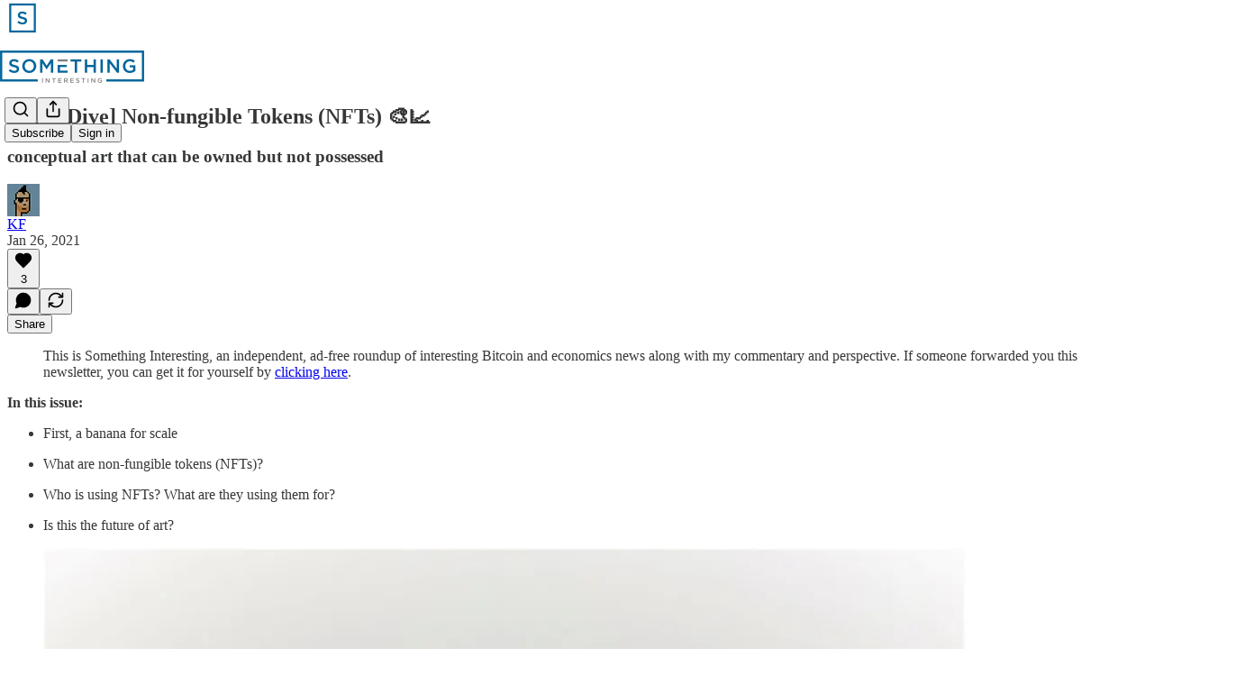

--- FILE ---
content_type: text/html; charset=utf-8
request_url: https://www.youtube-nocookie.com/embed/so8sB25IL4o?rel=0&autoplay=0&showinfo=0&enablejsapi=0
body_size: 47817
content:
<!DOCTYPE html><html lang="en" dir="ltr" data-cast-api-enabled="true"><head><meta name="viewport" content="width=device-width, initial-scale=1"><script nonce="DWVrbTNImxfyBsnqsWlA-g">if ('undefined' == typeof Symbol || 'undefined' == typeof Symbol.iterator) {delete Array.prototype.entries;}</script><style name="www-roboto" nonce="Ri_wWt1FKfRmHVYPB2LGyQ">@font-face{font-family:'Roboto';font-style:normal;font-weight:400;font-stretch:100%;src:url(//fonts.gstatic.com/s/roboto/v48/KFO7CnqEu92Fr1ME7kSn66aGLdTylUAMa3GUBHMdazTgWw.woff2)format('woff2');unicode-range:U+0460-052F,U+1C80-1C8A,U+20B4,U+2DE0-2DFF,U+A640-A69F,U+FE2E-FE2F;}@font-face{font-family:'Roboto';font-style:normal;font-weight:400;font-stretch:100%;src:url(//fonts.gstatic.com/s/roboto/v48/KFO7CnqEu92Fr1ME7kSn66aGLdTylUAMa3iUBHMdazTgWw.woff2)format('woff2');unicode-range:U+0301,U+0400-045F,U+0490-0491,U+04B0-04B1,U+2116;}@font-face{font-family:'Roboto';font-style:normal;font-weight:400;font-stretch:100%;src:url(//fonts.gstatic.com/s/roboto/v48/KFO7CnqEu92Fr1ME7kSn66aGLdTylUAMa3CUBHMdazTgWw.woff2)format('woff2');unicode-range:U+1F00-1FFF;}@font-face{font-family:'Roboto';font-style:normal;font-weight:400;font-stretch:100%;src:url(//fonts.gstatic.com/s/roboto/v48/KFO7CnqEu92Fr1ME7kSn66aGLdTylUAMa3-UBHMdazTgWw.woff2)format('woff2');unicode-range:U+0370-0377,U+037A-037F,U+0384-038A,U+038C,U+038E-03A1,U+03A3-03FF;}@font-face{font-family:'Roboto';font-style:normal;font-weight:400;font-stretch:100%;src:url(//fonts.gstatic.com/s/roboto/v48/KFO7CnqEu92Fr1ME7kSn66aGLdTylUAMawCUBHMdazTgWw.woff2)format('woff2');unicode-range:U+0302-0303,U+0305,U+0307-0308,U+0310,U+0312,U+0315,U+031A,U+0326-0327,U+032C,U+032F-0330,U+0332-0333,U+0338,U+033A,U+0346,U+034D,U+0391-03A1,U+03A3-03A9,U+03B1-03C9,U+03D1,U+03D5-03D6,U+03F0-03F1,U+03F4-03F5,U+2016-2017,U+2034-2038,U+203C,U+2040,U+2043,U+2047,U+2050,U+2057,U+205F,U+2070-2071,U+2074-208E,U+2090-209C,U+20D0-20DC,U+20E1,U+20E5-20EF,U+2100-2112,U+2114-2115,U+2117-2121,U+2123-214F,U+2190,U+2192,U+2194-21AE,U+21B0-21E5,U+21F1-21F2,U+21F4-2211,U+2213-2214,U+2216-22FF,U+2308-230B,U+2310,U+2319,U+231C-2321,U+2336-237A,U+237C,U+2395,U+239B-23B7,U+23D0,U+23DC-23E1,U+2474-2475,U+25AF,U+25B3,U+25B7,U+25BD,U+25C1,U+25CA,U+25CC,U+25FB,U+266D-266F,U+27C0-27FF,U+2900-2AFF,U+2B0E-2B11,U+2B30-2B4C,U+2BFE,U+3030,U+FF5B,U+FF5D,U+1D400-1D7FF,U+1EE00-1EEFF;}@font-face{font-family:'Roboto';font-style:normal;font-weight:400;font-stretch:100%;src:url(//fonts.gstatic.com/s/roboto/v48/KFO7CnqEu92Fr1ME7kSn66aGLdTylUAMaxKUBHMdazTgWw.woff2)format('woff2');unicode-range:U+0001-000C,U+000E-001F,U+007F-009F,U+20DD-20E0,U+20E2-20E4,U+2150-218F,U+2190,U+2192,U+2194-2199,U+21AF,U+21E6-21F0,U+21F3,U+2218-2219,U+2299,U+22C4-22C6,U+2300-243F,U+2440-244A,U+2460-24FF,U+25A0-27BF,U+2800-28FF,U+2921-2922,U+2981,U+29BF,U+29EB,U+2B00-2BFF,U+4DC0-4DFF,U+FFF9-FFFB,U+10140-1018E,U+10190-1019C,U+101A0,U+101D0-101FD,U+102E0-102FB,U+10E60-10E7E,U+1D2C0-1D2D3,U+1D2E0-1D37F,U+1F000-1F0FF,U+1F100-1F1AD,U+1F1E6-1F1FF,U+1F30D-1F30F,U+1F315,U+1F31C,U+1F31E,U+1F320-1F32C,U+1F336,U+1F378,U+1F37D,U+1F382,U+1F393-1F39F,U+1F3A7-1F3A8,U+1F3AC-1F3AF,U+1F3C2,U+1F3C4-1F3C6,U+1F3CA-1F3CE,U+1F3D4-1F3E0,U+1F3ED,U+1F3F1-1F3F3,U+1F3F5-1F3F7,U+1F408,U+1F415,U+1F41F,U+1F426,U+1F43F,U+1F441-1F442,U+1F444,U+1F446-1F449,U+1F44C-1F44E,U+1F453,U+1F46A,U+1F47D,U+1F4A3,U+1F4B0,U+1F4B3,U+1F4B9,U+1F4BB,U+1F4BF,U+1F4C8-1F4CB,U+1F4D6,U+1F4DA,U+1F4DF,U+1F4E3-1F4E6,U+1F4EA-1F4ED,U+1F4F7,U+1F4F9-1F4FB,U+1F4FD-1F4FE,U+1F503,U+1F507-1F50B,U+1F50D,U+1F512-1F513,U+1F53E-1F54A,U+1F54F-1F5FA,U+1F610,U+1F650-1F67F,U+1F687,U+1F68D,U+1F691,U+1F694,U+1F698,U+1F6AD,U+1F6B2,U+1F6B9-1F6BA,U+1F6BC,U+1F6C6-1F6CF,U+1F6D3-1F6D7,U+1F6E0-1F6EA,U+1F6F0-1F6F3,U+1F6F7-1F6FC,U+1F700-1F7FF,U+1F800-1F80B,U+1F810-1F847,U+1F850-1F859,U+1F860-1F887,U+1F890-1F8AD,U+1F8B0-1F8BB,U+1F8C0-1F8C1,U+1F900-1F90B,U+1F93B,U+1F946,U+1F984,U+1F996,U+1F9E9,U+1FA00-1FA6F,U+1FA70-1FA7C,U+1FA80-1FA89,U+1FA8F-1FAC6,U+1FACE-1FADC,U+1FADF-1FAE9,U+1FAF0-1FAF8,U+1FB00-1FBFF;}@font-face{font-family:'Roboto';font-style:normal;font-weight:400;font-stretch:100%;src:url(//fonts.gstatic.com/s/roboto/v48/KFO7CnqEu92Fr1ME7kSn66aGLdTylUAMa3OUBHMdazTgWw.woff2)format('woff2');unicode-range:U+0102-0103,U+0110-0111,U+0128-0129,U+0168-0169,U+01A0-01A1,U+01AF-01B0,U+0300-0301,U+0303-0304,U+0308-0309,U+0323,U+0329,U+1EA0-1EF9,U+20AB;}@font-face{font-family:'Roboto';font-style:normal;font-weight:400;font-stretch:100%;src:url(//fonts.gstatic.com/s/roboto/v48/KFO7CnqEu92Fr1ME7kSn66aGLdTylUAMa3KUBHMdazTgWw.woff2)format('woff2');unicode-range:U+0100-02BA,U+02BD-02C5,U+02C7-02CC,U+02CE-02D7,U+02DD-02FF,U+0304,U+0308,U+0329,U+1D00-1DBF,U+1E00-1E9F,U+1EF2-1EFF,U+2020,U+20A0-20AB,U+20AD-20C0,U+2113,U+2C60-2C7F,U+A720-A7FF;}@font-face{font-family:'Roboto';font-style:normal;font-weight:400;font-stretch:100%;src:url(//fonts.gstatic.com/s/roboto/v48/KFO7CnqEu92Fr1ME7kSn66aGLdTylUAMa3yUBHMdazQ.woff2)format('woff2');unicode-range:U+0000-00FF,U+0131,U+0152-0153,U+02BB-02BC,U+02C6,U+02DA,U+02DC,U+0304,U+0308,U+0329,U+2000-206F,U+20AC,U+2122,U+2191,U+2193,U+2212,U+2215,U+FEFF,U+FFFD;}@font-face{font-family:'Roboto';font-style:normal;font-weight:500;font-stretch:100%;src:url(//fonts.gstatic.com/s/roboto/v48/KFO7CnqEu92Fr1ME7kSn66aGLdTylUAMa3GUBHMdazTgWw.woff2)format('woff2');unicode-range:U+0460-052F,U+1C80-1C8A,U+20B4,U+2DE0-2DFF,U+A640-A69F,U+FE2E-FE2F;}@font-face{font-family:'Roboto';font-style:normal;font-weight:500;font-stretch:100%;src:url(//fonts.gstatic.com/s/roboto/v48/KFO7CnqEu92Fr1ME7kSn66aGLdTylUAMa3iUBHMdazTgWw.woff2)format('woff2');unicode-range:U+0301,U+0400-045F,U+0490-0491,U+04B0-04B1,U+2116;}@font-face{font-family:'Roboto';font-style:normal;font-weight:500;font-stretch:100%;src:url(//fonts.gstatic.com/s/roboto/v48/KFO7CnqEu92Fr1ME7kSn66aGLdTylUAMa3CUBHMdazTgWw.woff2)format('woff2');unicode-range:U+1F00-1FFF;}@font-face{font-family:'Roboto';font-style:normal;font-weight:500;font-stretch:100%;src:url(//fonts.gstatic.com/s/roboto/v48/KFO7CnqEu92Fr1ME7kSn66aGLdTylUAMa3-UBHMdazTgWw.woff2)format('woff2');unicode-range:U+0370-0377,U+037A-037F,U+0384-038A,U+038C,U+038E-03A1,U+03A3-03FF;}@font-face{font-family:'Roboto';font-style:normal;font-weight:500;font-stretch:100%;src:url(//fonts.gstatic.com/s/roboto/v48/KFO7CnqEu92Fr1ME7kSn66aGLdTylUAMawCUBHMdazTgWw.woff2)format('woff2');unicode-range:U+0302-0303,U+0305,U+0307-0308,U+0310,U+0312,U+0315,U+031A,U+0326-0327,U+032C,U+032F-0330,U+0332-0333,U+0338,U+033A,U+0346,U+034D,U+0391-03A1,U+03A3-03A9,U+03B1-03C9,U+03D1,U+03D5-03D6,U+03F0-03F1,U+03F4-03F5,U+2016-2017,U+2034-2038,U+203C,U+2040,U+2043,U+2047,U+2050,U+2057,U+205F,U+2070-2071,U+2074-208E,U+2090-209C,U+20D0-20DC,U+20E1,U+20E5-20EF,U+2100-2112,U+2114-2115,U+2117-2121,U+2123-214F,U+2190,U+2192,U+2194-21AE,U+21B0-21E5,U+21F1-21F2,U+21F4-2211,U+2213-2214,U+2216-22FF,U+2308-230B,U+2310,U+2319,U+231C-2321,U+2336-237A,U+237C,U+2395,U+239B-23B7,U+23D0,U+23DC-23E1,U+2474-2475,U+25AF,U+25B3,U+25B7,U+25BD,U+25C1,U+25CA,U+25CC,U+25FB,U+266D-266F,U+27C0-27FF,U+2900-2AFF,U+2B0E-2B11,U+2B30-2B4C,U+2BFE,U+3030,U+FF5B,U+FF5D,U+1D400-1D7FF,U+1EE00-1EEFF;}@font-face{font-family:'Roboto';font-style:normal;font-weight:500;font-stretch:100%;src:url(//fonts.gstatic.com/s/roboto/v48/KFO7CnqEu92Fr1ME7kSn66aGLdTylUAMaxKUBHMdazTgWw.woff2)format('woff2');unicode-range:U+0001-000C,U+000E-001F,U+007F-009F,U+20DD-20E0,U+20E2-20E4,U+2150-218F,U+2190,U+2192,U+2194-2199,U+21AF,U+21E6-21F0,U+21F3,U+2218-2219,U+2299,U+22C4-22C6,U+2300-243F,U+2440-244A,U+2460-24FF,U+25A0-27BF,U+2800-28FF,U+2921-2922,U+2981,U+29BF,U+29EB,U+2B00-2BFF,U+4DC0-4DFF,U+FFF9-FFFB,U+10140-1018E,U+10190-1019C,U+101A0,U+101D0-101FD,U+102E0-102FB,U+10E60-10E7E,U+1D2C0-1D2D3,U+1D2E0-1D37F,U+1F000-1F0FF,U+1F100-1F1AD,U+1F1E6-1F1FF,U+1F30D-1F30F,U+1F315,U+1F31C,U+1F31E,U+1F320-1F32C,U+1F336,U+1F378,U+1F37D,U+1F382,U+1F393-1F39F,U+1F3A7-1F3A8,U+1F3AC-1F3AF,U+1F3C2,U+1F3C4-1F3C6,U+1F3CA-1F3CE,U+1F3D4-1F3E0,U+1F3ED,U+1F3F1-1F3F3,U+1F3F5-1F3F7,U+1F408,U+1F415,U+1F41F,U+1F426,U+1F43F,U+1F441-1F442,U+1F444,U+1F446-1F449,U+1F44C-1F44E,U+1F453,U+1F46A,U+1F47D,U+1F4A3,U+1F4B0,U+1F4B3,U+1F4B9,U+1F4BB,U+1F4BF,U+1F4C8-1F4CB,U+1F4D6,U+1F4DA,U+1F4DF,U+1F4E3-1F4E6,U+1F4EA-1F4ED,U+1F4F7,U+1F4F9-1F4FB,U+1F4FD-1F4FE,U+1F503,U+1F507-1F50B,U+1F50D,U+1F512-1F513,U+1F53E-1F54A,U+1F54F-1F5FA,U+1F610,U+1F650-1F67F,U+1F687,U+1F68D,U+1F691,U+1F694,U+1F698,U+1F6AD,U+1F6B2,U+1F6B9-1F6BA,U+1F6BC,U+1F6C6-1F6CF,U+1F6D3-1F6D7,U+1F6E0-1F6EA,U+1F6F0-1F6F3,U+1F6F7-1F6FC,U+1F700-1F7FF,U+1F800-1F80B,U+1F810-1F847,U+1F850-1F859,U+1F860-1F887,U+1F890-1F8AD,U+1F8B0-1F8BB,U+1F8C0-1F8C1,U+1F900-1F90B,U+1F93B,U+1F946,U+1F984,U+1F996,U+1F9E9,U+1FA00-1FA6F,U+1FA70-1FA7C,U+1FA80-1FA89,U+1FA8F-1FAC6,U+1FACE-1FADC,U+1FADF-1FAE9,U+1FAF0-1FAF8,U+1FB00-1FBFF;}@font-face{font-family:'Roboto';font-style:normal;font-weight:500;font-stretch:100%;src:url(//fonts.gstatic.com/s/roboto/v48/KFO7CnqEu92Fr1ME7kSn66aGLdTylUAMa3OUBHMdazTgWw.woff2)format('woff2');unicode-range:U+0102-0103,U+0110-0111,U+0128-0129,U+0168-0169,U+01A0-01A1,U+01AF-01B0,U+0300-0301,U+0303-0304,U+0308-0309,U+0323,U+0329,U+1EA0-1EF9,U+20AB;}@font-face{font-family:'Roboto';font-style:normal;font-weight:500;font-stretch:100%;src:url(//fonts.gstatic.com/s/roboto/v48/KFO7CnqEu92Fr1ME7kSn66aGLdTylUAMa3KUBHMdazTgWw.woff2)format('woff2');unicode-range:U+0100-02BA,U+02BD-02C5,U+02C7-02CC,U+02CE-02D7,U+02DD-02FF,U+0304,U+0308,U+0329,U+1D00-1DBF,U+1E00-1E9F,U+1EF2-1EFF,U+2020,U+20A0-20AB,U+20AD-20C0,U+2113,U+2C60-2C7F,U+A720-A7FF;}@font-face{font-family:'Roboto';font-style:normal;font-weight:500;font-stretch:100%;src:url(//fonts.gstatic.com/s/roboto/v48/KFO7CnqEu92Fr1ME7kSn66aGLdTylUAMa3yUBHMdazQ.woff2)format('woff2');unicode-range:U+0000-00FF,U+0131,U+0152-0153,U+02BB-02BC,U+02C6,U+02DA,U+02DC,U+0304,U+0308,U+0329,U+2000-206F,U+20AC,U+2122,U+2191,U+2193,U+2212,U+2215,U+FEFF,U+FFFD;}</style><script name="www-roboto" nonce="DWVrbTNImxfyBsnqsWlA-g">if (document.fonts && document.fonts.load) {document.fonts.load("400 10pt Roboto", "E"); document.fonts.load("500 10pt Roboto", "E");}</script><link rel="stylesheet" href="/s/player/b95b0e7a/www-player.css" name="www-player" nonce="Ri_wWt1FKfRmHVYPB2LGyQ"><style nonce="Ri_wWt1FKfRmHVYPB2LGyQ">html {overflow: hidden;}body {font: 12px Roboto, Arial, sans-serif; background-color: #000; color: #fff; height: 100%; width: 100%; overflow: hidden; position: absolute; margin: 0; padding: 0;}#player {width: 100%; height: 100%;}h1 {text-align: center; color: #fff;}h3 {margin-top: 6px; margin-bottom: 3px;}.player-unavailable {position: absolute; top: 0; left: 0; right: 0; bottom: 0; padding: 25px; font-size: 13px; background: url(/img/meh7.png) 50% 65% no-repeat;}.player-unavailable .message {text-align: left; margin: 0 -5px 15px; padding: 0 5px 14px; border-bottom: 1px solid #888; font-size: 19px; font-weight: normal;}.player-unavailable a {color: #167ac6; text-decoration: none;}</style><script nonce="DWVrbTNImxfyBsnqsWlA-g">var ytcsi={gt:function(n){n=(n||"")+"data_";return ytcsi[n]||(ytcsi[n]={tick:{},info:{},gel:{preLoggedGelInfos:[]}})},now:window.performance&&window.performance.timing&&window.performance.now&&window.performance.timing.navigationStart?function(){return window.performance.timing.navigationStart+window.performance.now()}:function(){return(new Date).getTime()},tick:function(l,t,n){var ticks=ytcsi.gt(n).tick;var v=t||ytcsi.now();if(ticks[l]){ticks["_"+l]=ticks["_"+l]||[ticks[l]];ticks["_"+l].push(v)}ticks[l]=
v},info:function(k,v,n){ytcsi.gt(n).info[k]=v},infoGel:function(p,n){ytcsi.gt(n).gel.preLoggedGelInfos.push(p)},setStart:function(t,n){ytcsi.tick("_start",t,n)}};
(function(w,d){function isGecko(){if(!w.navigator)return false;try{if(w.navigator.userAgentData&&w.navigator.userAgentData.brands&&w.navigator.userAgentData.brands.length){var brands=w.navigator.userAgentData.brands;var i=0;for(;i<brands.length;i++)if(brands[i]&&brands[i].brand==="Firefox")return true;return false}}catch(e){setTimeout(function(){throw e;})}if(!w.navigator.userAgent)return false;var ua=w.navigator.userAgent;return ua.indexOf("Gecko")>0&&ua.toLowerCase().indexOf("webkit")<0&&ua.indexOf("Edge")<
0&&ua.indexOf("Trident")<0&&ua.indexOf("MSIE")<0}ytcsi.setStart(w.performance?w.performance.timing.responseStart:null);var isPrerender=(d.visibilityState||d.webkitVisibilityState)=="prerender";var vName=!d.visibilityState&&d.webkitVisibilityState?"webkitvisibilitychange":"visibilitychange";if(isPrerender){var startTick=function(){ytcsi.setStart();d.removeEventListener(vName,startTick)};d.addEventListener(vName,startTick,false)}if(d.addEventListener)d.addEventListener(vName,function(){ytcsi.tick("vc")},
false);if(isGecko()){var isHidden=(d.visibilityState||d.webkitVisibilityState)=="hidden";if(isHidden)ytcsi.tick("vc")}var slt=function(el,t){setTimeout(function(){var n=ytcsi.now();el.loadTime=n;if(el.slt)el.slt()},t)};w.__ytRIL=function(el){if(!el.getAttribute("data-thumb"))if(w.requestAnimationFrame)w.requestAnimationFrame(function(){slt(el,0)});else slt(el,16)}})(window,document);
</script><script nonce="DWVrbTNImxfyBsnqsWlA-g">var ytcfg={d:function(){return window.yt&&yt.config_||ytcfg.data_||(ytcfg.data_={})},get:function(k,o){return k in ytcfg.d()?ytcfg.d()[k]:o},set:function(){var a=arguments;if(a.length>1)ytcfg.d()[a[0]]=a[1];else{var k;for(k in a[0])ytcfg.d()[k]=a[0][k]}}};
ytcfg.set({"CLIENT_CANARY_STATE":"none","DEVICE":"cbr\u003dChrome\u0026cbrand\u003dapple\u0026cbrver\u003d131.0.0.0\u0026ceng\u003dWebKit\u0026cengver\u003d537.36\u0026cos\u003dMacintosh\u0026cosver\u003d10_15_7\u0026cplatform\u003dDESKTOP","EVENT_ID":"9yJraeLZCN6hlu8PndHjiAU","EXPERIMENT_FLAGS":{"ab_det_apm":true,"ab_det_el_h":true,"ab_det_em_inj":true,"ab_fk_sk_cl":true,"ab_l_sig_st":true,"ab_l_sig_st_e":true,"action_companion_center_align_description":true,"allow_skip_networkless":true,"always_send_and_write":true,"att_web_record_metrics":true,"attmusi":true,"c3_enable_button_impression_logging":true,"c3_watch_page_component":true,"cancel_pending_navs":true,"clean_up_manual_attribution_header":true,"config_age_report_killswitch":true,"cow_optimize_idom_compat":true,"csi_config_handling_infra":true,"csi_on_gel":true,"delhi_mweb_colorful_sd":true,"delhi_mweb_colorful_sd_v2":true,"deprecate_csi_has_info":true,"deprecate_pair_servlet_enabled":true,"desktop_sparkles_light_cta_button":true,"disable_cached_masthead_data":true,"disable_child_node_auto_formatted_strings":true,"disable_enf_isd":true,"disable_log_to_visitor_layer":true,"disable_pacf_logging_for_memory_limited_tv":true,"embeds_desktoff_nonmobile_eligible":true,"embeds_enable_eid_enforcement_for_youtube":true,"embeds_enable_info_panel_dismissal":true,"embeds_enable_pfp_always_unbranded":true,"embeds_muted_autoplay_sound_fix":true,"embeds_serve_es6_client":true,"embeds_web_nwl_disable_nocookie":true,"embeds_web_updated_shorts_definition_fix":true,"enable_active_view_display_ad_renderer_web_home":true,"enable_ad_disclosure_banner_a11y_fix":true,"enable_chips_shelf_view_model_fully_reactive":true,"enable_client_creator_goal_ticker_bar_revamp":true,"enable_client_only_wiz_direct_reactions":true,"enable_client_sli_logging":true,"enable_client_streamz_web":true,"enable_client_ve_spec":true,"enable_cloud_save_error_popup_after_retry":true,"enable_cookie_reissue_iframe":true,"enable_dai_sdf_h5_preroll":true,"enable_datasync_id_header_in_web_vss_pings":true,"enable_default_mono_cta_migration_web_client":true,"enable_dma_post_enforcement":true,"enable_docked_chat_messages":true,"enable_entity_store_from_dependency_injection":true,"enable_inline_muted_playback_on_web_search":true,"enable_inline_muted_playback_on_web_search_for_vdc":true,"enable_inline_muted_playback_on_web_search_for_vdcb":true,"enable_is_extended_monitoring":true,"enable_is_mini_app_page_active_bugfix":true,"enable_live_overlay_feed_in_live_chat":true,"enable_logging_first_user_action_after_game_ready":true,"enable_ltc_param_fetch_from_innertube":true,"enable_masthead_mweb_padding_fix":true,"enable_menu_renderer_button_in_mweb_hclr":true,"enable_mini_app_command_handler_mweb_fix":true,"enable_mini_app_iframe_loaded_logging":true,"enable_mini_guide_downloads_item":true,"enable_mixed_direction_formatted_strings":true,"enable_mweb_livestream_ui_update":true,"enable_mweb_new_caption_language_picker":true,"enable_names_handles_account_switcher":true,"enable_network_request_logging_on_game_events":true,"enable_new_paid_product_placement":true,"enable_obtaining_ppn_query_param":true,"enable_open_in_new_tab_icon_for_short_dr_for_desktop_search":true,"enable_open_yt_content":true,"enable_origin_query_parameter_bugfix":true,"enable_pause_ads_on_ytv_html5":true,"enable_payments_purchase_manager":true,"enable_pdp_icon_prefetch":true,"enable_pl_r_si_fa":true,"enable_place_pivot_url":true,"enable_playable_a11y_label_with_badge_text":true,"enable_pv_screen_modern_text":true,"enable_removing_navbar_title_on_hashtag_page_mweb":true,"enable_resetting_scroll_position_on_flow_change":true,"enable_rta_manager":true,"enable_sdf_companion_h5":true,"enable_sdf_dai_h5_midroll":true,"enable_sdf_h5_endemic_mid_post_roll":true,"enable_sdf_on_h5_unplugged_vod_midroll":true,"enable_sdf_shorts_player_bytes_h5":true,"enable_sdk_performance_network_logging":true,"enable_sending_unwrapped_game_audio_as_serialized_metadata":true,"enable_sfv_effect_pivot_url":true,"enable_shorts_new_carousel":true,"enable_skip_ad_guidance_prompt":true,"enable_skippable_ads_for_unplugged_ad_pod":true,"enable_smearing_expansion_dai":true,"enable_third_party_info":true,"enable_time_out_messages":true,"enable_timeline_view_modern_transcript_fe":true,"enable_video_display_compact_button_group_for_desktop_search":true,"enable_watch_next_pause_autoplay_lact":true,"enable_web_home_top_landscape_image_layout_level_click":true,"enable_web_tiered_gel":true,"enable_window_constrained_buy_flow_dialog":true,"enable_wiz_queue_effect_and_on_init_initial_runs":true,"enable_ypc_spinners":true,"enable_yt_ata_iframe_authuser":true,"export_networkless_options":true,"export_player_version_to_ytconfig":true,"fill_single_video_with_notify_to_lasr":true,"fix_ad_miniplayer_controls_rendering":true,"fix_ads_tracking_for_swf_config_deprecation_mweb":true,"h5_companion_enable_adcpn_macro_substitution_for_click_pings":true,"h5_inplayer_enable_adcpn_macro_substitution_for_click_pings":true,"h5_reset_cache_and_filter_before_update_masthead":true,"hide_channel_creation_title_for_mweb":true,"high_ccv_client_side_caching_h5":true,"html5_log_trigger_events_with_debug_data":true,"html5_ssdai_enable_media_end_cue_range":true,"il_attach_cache_limit":true,"il_use_view_model_logging_context":true,"is_browser_support_for_webcam_streaming":true,"json_condensed_response":true,"kev_adb_pg":true,"kevlar_gel_error_routing":true,"kevlar_watch_cinematics":true,"live_chat_enable_controller_extraction":true,"live_chat_enable_rta_manager":true,"live_chat_increased_min_height":true,"log_click_with_layer_from_element_in_command_handler":true,"log_errors_through_nwl_on_retry":true,"mdx_enable_privacy_disclosure_ui":true,"mdx_load_cast_api_bootstrap_script":true,"medium_progress_bar_modification":true,"migrate_remaining_web_ad_badges_to_innertube":true,"mobile_account_menu_refresh":true,"mweb_a11y_enable_player_controls_invisible_toggle":true,"mweb_account_linking_noapp":true,"mweb_after_render_to_scheduler":true,"mweb_allow_modern_search_suggest_behavior":true,"mweb_animated_actions":true,"mweb_app_upsell_button_direct_to_app":true,"mweb_big_progress_bar":true,"mweb_c3_disable_carve_out":true,"mweb_c3_disable_carve_out_keep_external_links":true,"mweb_c3_enable_adaptive_signals":true,"mweb_c3_endscreen":true,"mweb_c3_endscreen_v2":true,"mweb_c3_library_page_enable_recent_shelf":true,"mweb_c3_remove_web_navigation_endpoint_data":true,"mweb_c3_use_canonical_from_player_response":true,"mweb_cinematic_watch":true,"mweb_command_handler":true,"mweb_delay_watch_initial_data":true,"mweb_disable_searchbar_scroll":true,"mweb_enable_fine_scrubbing_for_recs":true,"mweb_enable_keto_batch_player_fullscreen":true,"mweb_enable_keto_batch_player_progress_bar":true,"mweb_enable_keto_batch_player_tooltips":true,"mweb_enable_lockup_view_model_for_ucp":true,"mweb_enable_mix_panel_title_metadata":true,"mweb_enable_more_drawer":true,"mweb_enable_optional_fullscreen_landscape_locking":true,"mweb_enable_overlay_touch_manager":true,"mweb_enable_premium_carve_out_fix":true,"mweb_enable_refresh_detection":true,"mweb_enable_search_imp":true,"mweb_enable_sequence_signal":true,"mweb_enable_shorts_pivot_button":true,"mweb_enable_shorts_video_preload":true,"mweb_enable_skippables_on_jio_phone":true,"mweb_enable_storyboards":true,"mweb_enable_two_line_title_on_shorts":true,"mweb_enable_varispeed_controller":true,"mweb_enable_warm_channel_requests":true,"mweb_enable_watch_feed_infinite_scroll":true,"mweb_enable_wrapped_unplugged_pause_membership_dialog_renderer":true,"mweb_filter_video_format_in_webfe":true,"mweb_fix_livestream_seeking":true,"mweb_fix_monitor_visibility_after_render":true,"mweb_fix_section_list_continuation_item_renderers":true,"mweb_force_ios_fallback_to_native_control":true,"mweb_fp_auto_fullscreen":true,"mweb_fullscreen_controls":true,"mweb_fullscreen_controls_action_buttons":true,"mweb_fullscreen_watch_system":true,"mweb_home_reactive_shorts":true,"mweb_innertube_search_command":true,"mweb_kaios_enable_autoplay_switch_view_model":true,"mweb_lang_in_html":true,"mweb_like_button_synced_with_entities":true,"mweb_logo_use_home_page_ve":true,"mweb_module_decoration":true,"mweb_native_control_in_faux_fullscreen_shared":true,"mweb_panel_container_inert":true,"mweb_player_control_on_hover":true,"mweb_player_delhi_dtts":true,"mweb_player_hide_unavailable_subtitles_button":true,"mweb_player_settings_use_bottom_sheet":true,"mweb_player_show_previous_next_buttons_in_playlist":true,"mweb_player_skip_no_op_state_changes":true,"mweb_player_user_select_none":true,"mweb_playlist_engagement_panel":true,"mweb_progress_bar_seek_on_mouse_click":true,"mweb_pull_2_full":true,"mweb_pull_2_full_enable_touch_handlers":true,"mweb_schedule_warm_watch_response":true,"mweb_searchbox_legacy_navigation":true,"mweb_see_fewer_shorts":true,"mweb_sheets_ui_refresh":true,"mweb_shorts_comments_panel_id_change":true,"mweb_shorts_early_continuation":true,"mweb_show_ios_smart_banner":true,"mweb_use_server_url_on_startup":true,"mweb_watch_captions_enable_auto_translate":true,"mweb_watch_captions_set_default_size":true,"mweb_watch_stop_scheduler_on_player_response":true,"mweb_watchfeed_big_thumbnails":true,"mweb_yt_searchbox":true,"networkless_logging":true,"no_client_ve_attach_unless_shown":true,"nwl_send_from_memory_when_online":true,"pageid_as_header_web":true,"playback_settings_use_switch_menu":true,"player_controls_autonav_fix":true,"player_controls_skip_double_signal_update":true,"polymer_bad_build_labels":true,"polymer_verifiy_app_state":true,"qoe_send_and_write":true,"remove_chevron_from_ad_disclosure_banner_h5":true,"remove_masthead_channel_banner_on_refresh":true,"remove_slot_id_exited_trigger_for_dai_in_player_slot_expire":true,"replace_client_url_parsing_with_server_signal":true,"service_worker_enabled":true,"service_worker_push_enabled":true,"service_worker_push_home_page_prompt":true,"service_worker_push_watch_page_prompt":true,"shell_load_gcf":true,"shorten_initial_gel_batch_timeout":true,"should_use_yt_voice_endpoint_in_kaios":true,"skip_invalid_ytcsi_ticks":true,"skip_setting_info_in_csi_data_object":true,"smarter_ve_dedupping":true,"speedmaster_no_seek":true,"start_client_gcf_mweb":true,"stop_handling_click_for_non_rendering_overlay_layout":true,"suppress_error_204_logging":true,"synced_panel_scrolling_controller":true,"use_event_time_ms_header":true,"use_fifo_for_networkless":true,"use_player_abuse_bg_library":true,"use_request_time_ms_header":true,"use_session_based_sampling":true,"use_thumbnail_overlay_time_status_renderer_for_live_badge":true,"use_ts_visibilitylogger":true,"vss_final_ping_send_and_write":true,"vss_playback_use_send_and_write":true,"web_adaptive_repeat_ase":true,"web_always_load_chat_support":true,"web_animated_like":true,"web_api_url":true,"web_attributed_string_deep_equal_bugfix":true,"web_autonav_allow_off_by_default":true,"web_button_vm_refactor_disabled":true,"web_c3_log_app_init_finish":true,"web_csi_action_sampling_enabled":true,"web_dedupe_ve_grafting":true,"web_disable_backdrop_filter":true,"web_enable_ab_rsp_cl":true,"web_enable_course_icon_update":true,"web_enable_error_204":true,"web_enable_horizontal_video_attributes_section":true,"web_fix_segmented_like_dislike_undefined":true,"web_gcf_hashes_innertube":true,"web_gel_timeout_cap":true,"web_metadata_carousel_elref_bugfix":true,"web_parent_target_for_sheets":true,"web_persist_server_autonav_state_on_client":true,"web_playback_associated_log_ctt":true,"web_playback_associated_ve":true,"web_prefetch_preload_video":true,"web_progress_bar_draggable":true,"web_resizable_advertiser_banner_on_masthead_safari_fix":true,"web_scheduler_auto_init":true,"web_shorts_just_watched_on_channel_and_pivot_study":true,"web_shorts_just_watched_overlay":true,"web_shorts_pivot_button_view_model_reactive":true,"web_update_panel_visibility_logging_fix":true,"web_video_attribute_view_model_a11y_fix":true,"web_watch_controls_state_signals":true,"web_wiz_attributed_string":true,"web_yt_config_context":true,"webfe_mweb_watch_microdata":true,"webfe_watch_shorts_canonical_url_fix":true,"webpo_exit_on_net_err":true,"wiz_diff_overwritable":true,"wiz_memoize_stamper_items":true,"woffle_used_state_report":true,"wpo_gel_strz":true,"ytcp_paper_tooltip_use_scoped_owner_root":true,"ytidb_clear_embedded_player":true,"H5_async_logging_delay_ms":30000.0,"attention_logging_scroll_throttle":500.0,"autoplay_pause_by_lact_sampling_fraction":0.0,"cinematic_watch_effect_opacity":0.4,"log_window_onerror_fraction":0.1,"speedmaster_playback_rate":2.0,"tv_pacf_logging_sample_rate":0.01,"web_attention_logging_scroll_throttle":500.0,"web_load_prediction_threshold":0.1,"web_navigation_prediction_threshold":0.1,"web_pbj_log_warning_rate":0.0,"web_system_health_fraction":0.01,"ytidb_transaction_ended_event_rate_limit":0.02,"active_time_update_interval_ms":10000,"att_init_delay":500,"autoplay_pause_by_lact_sec":0,"botguard_async_snapshot_timeout_ms":3000,"check_navigator_accuracy_timeout_ms":0,"cinematic_watch_css_filter_blur_strength":40,"cinematic_watch_fade_out_duration":500,"close_webview_delay_ms":100,"cloud_save_game_data_rate_limit_ms":3000,"compression_disable_point":10,"custom_active_view_tos_timeout_ms":3600000,"embeds_widget_poll_interval_ms":0,"gel_min_batch_size":3,"gel_queue_timeout_max_ms":60000,"get_async_timeout_ms":60000,"hide_cta_for_home_web_video_ads_animate_in_time":2,"html5_byterate_soft_cap":0,"initial_gel_batch_timeout":2000,"max_body_size_to_compress":500000,"max_prefetch_window_sec_for_livestream_optimization":10,"min_prefetch_offset_sec_for_livestream_optimization":20,"mini_app_container_iframe_src_update_delay_ms":0,"multiple_preview_news_duration_time":11000,"mweb_c3_toast_duration_ms":5000,"mweb_deep_link_fallback_timeout_ms":10000,"mweb_delay_response_received_actions":100,"mweb_fp_dpad_rate_limit_ms":0,"mweb_fp_dpad_watch_title_clamp_lines":0,"mweb_history_manager_cache_size":100,"mweb_ios_fullscreen_playback_transition_delay_ms":500,"mweb_ios_fullscreen_system_pause_epilson_ms":0,"mweb_override_response_store_expiration_ms":0,"mweb_shorts_early_continuation_trigger_threshold":4,"mweb_w2w_max_age_seconds":0,"mweb_watch_captions_default_size":2,"neon_dark_launch_gradient_count":0,"network_polling_interval":30000,"play_click_interval_ms":30000,"play_ping_interval_ms":10000,"prefetch_comments_ms_after_video":0,"send_config_hash_timer":0,"service_worker_push_logged_out_prompt_watches":-1,"service_worker_push_prompt_cap":-1,"service_worker_push_prompt_delay_microseconds":3888000000000,"show_mini_app_ad_frequency_cap_ms":300000,"slow_compressions_before_abandon_count":4,"speedmaster_cancellation_movement_dp":10,"speedmaster_touch_activation_ms":500,"web_attention_logging_throttle":500,"web_foreground_heartbeat_interval_ms":28000,"web_gel_debounce_ms":10000,"web_logging_max_batch":100,"web_max_tracing_events":50,"web_tracing_session_replay":0,"wil_icon_max_concurrent_fetches":9999,"ytidb_remake_db_retries":3,"ytidb_reopen_db_retries":3,"WebClientReleaseProcessCritical__youtube_embeds_client_version_override":"","WebClientReleaseProcessCritical__youtube_embeds_web_client_version_override":"","WebClientReleaseProcessCritical__youtube_mweb_client_version_override":"","debug_forced_internalcountrycode":"","embeds_web_synth_ch_headers_banned_urls_regex":"","enable_web_media_service":"DISABLED","il_payload_scraping":"","live_chat_unicode_emoji_json_url":"https://www.gstatic.com/youtube/img/emojis/emojis-svg-9.json","mweb_deep_link_feature_tag_suffix":"11268432","mweb_enable_shorts_innertube_player_prefetch_trigger":"NONE","mweb_fp_dpad":"home,search,browse,channel,create_channel,experiments,settings,trending,oops,404,paid_memberships,sponsorship,premium,shorts","mweb_fp_dpad_linear_navigation":"","mweb_fp_dpad_linear_navigation_visitor":"","mweb_fp_dpad_visitor":"","mweb_preload_video_by_player_vars":"","mweb_sign_in_button_style":"STYLE_SUGGESTIVE_AVATAR","place_pivot_triggering_container_alternate":"","place_pivot_triggering_counterfactual_container_alternate":"","search_ui_mweb_searchbar_restyle":"DEFAULT","service_worker_push_force_notification_prompt_tag":"1","service_worker_scope":"/","suggest_exp_str":"","web_client_version_override":"","kevlar_command_handler_command_banlist":[],"mini_app_ids_without_game_ready":["UgkxHHtsak1SC8mRGHMZewc4HzeAY3yhPPmJ","Ugkx7OgzFqE6z_5Mtf4YsotGfQNII1DF_RBm"],"web_op_signal_type_banlist":[],"web_tracing_enabled_spans":["event","command"]},"GAPI_HINT_PARAMS":"m;/_/scs/abc-static/_/js/k\u003dgapi.gapi.en.FZb77tO2YW4.O/d\u003d1/rs\u003dAHpOoo8lqavmo6ayfVxZovyDiP6g3TOVSQ/m\u003d__features__","GAPI_HOST":"https://apis.google.com","GAPI_LOCALE":"en_US","GL":"US","HL":"en","HTML_DIR":"ltr","HTML_LANG":"en","INNERTUBE_API_KEY":"AIzaSyAO_FJ2SlqU8Q4STEHLGCilw_Y9_11qcW8","INNERTUBE_API_VERSION":"v1","INNERTUBE_CLIENT_NAME":"WEB_EMBEDDED_PLAYER","INNERTUBE_CLIENT_VERSION":"1.20260116.01.00","INNERTUBE_CONTEXT":{"client":{"hl":"en","gl":"US","remoteHost":"3.133.110.175","deviceMake":"Apple","deviceModel":"","visitorData":"[base64]%3D%3D","userAgent":"Mozilla/5.0 (Macintosh; Intel Mac OS X 10_15_7) AppleWebKit/537.36 (KHTML, like Gecko) Chrome/131.0.0.0 Safari/537.36; ClaudeBot/1.0; +claudebot@anthropic.com),gzip(gfe)","clientName":"WEB_EMBEDDED_PLAYER","clientVersion":"1.20260116.01.00","osName":"Macintosh","osVersion":"10_15_7","originalUrl":"https://www.youtube-nocookie.com/embed/so8sB25IL4o?rel\u003d0\u0026autoplay\u003d0\u0026showinfo\u003d0\u0026enablejsapi\u003d0","platform":"DESKTOP","clientFormFactor":"UNKNOWN_FORM_FACTOR","configInfo":{"appInstallData":"[base64]%3D%3D"},"browserName":"Chrome","browserVersion":"131.0.0.0","acceptHeader":"text/html,application/xhtml+xml,application/xml;q\u003d0.9,image/webp,image/apng,*/*;q\u003d0.8,application/signed-exchange;v\u003db3;q\u003d0.9","deviceExperimentId":"ChxOelU1TmpJd016WTBNVGc1TXpZMk56Z3pNdz09EPfFrMsGGPfFrMsG","rolloutToken":"CJGql-WixLOCJRD1vp6y8JGSAxj1vp6y8JGSAw%3D%3D"},"user":{"lockedSafetyMode":false},"request":{"useSsl":true},"clickTracking":{"clickTrackingParams":"IhMIorGesvCRkgMV3pDlBx2d6BhR"},"thirdParty":{"embeddedPlayerContext":{"embeddedPlayerEncryptedContext":"AD5ZzFQukuhSoJn-ysaqmOWtnUViiPF-0TzVukXzoalw0N14Xj1q9O1KI2JSSFFUxLQiJqTImU-H3VeuTkLGCWJekYrdzi58Po9ToeJZMRU7ZEu9pmvx3Fyz3AMIlLxDuVZLAfwj6ZKP7D1VU7aQ6PO1aPg9O9AsMxZ0kWjzkzjrodk-gagSXk8yWJjoV-cFihmH","ancestorOriginsSupported":false}}},"INNERTUBE_CONTEXT_CLIENT_NAME":56,"INNERTUBE_CONTEXT_CLIENT_VERSION":"1.20260116.01.00","INNERTUBE_CONTEXT_GL":"US","INNERTUBE_CONTEXT_HL":"en","LATEST_ECATCHER_SERVICE_TRACKING_PARAMS":{"client.name":"WEB_EMBEDDED_PLAYER","client.jsfeat":"2021"},"LOGGED_IN":false,"PAGE_BUILD_LABEL":"youtube.embeds.web_20260116_01_RC00","PAGE_CL":856990104,"SERVER_NAME":"WebFE","VISITOR_DATA":"[base64]%3D%3D","WEB_PLAYER_CONTEXT_CONFIGS":{"WEB_PLAYER_CONTEXT_CONFIG_ID_EMBEDDED_PLAYER":{"rootElementId":"movie_player","jsUrl":"/s/player/b95b0e7a/player_ias.vflset/en_US/base.js","cssUrl":"/s/player/b95b0e7a/www-player.css","contextId":"WEB_PLAYER_CONTEXT_CONFIG_ID_EMBEDDED_PLAYER","eventLabel":"embedded","contentRegion":"US","hl":"en_US","hostLanguage":"en","innertubeApiKey":"AIzaSyAO_FJ2SlqU8Q4STEHLGCilw_Y9_11qcW8","innertubeApiVersion":"v1","innertubeContextClientVersion":"1.20260116.01.00","disableRelatedVideos":true,"device":{"brand":"apple","model":"","browser":"Chrome","browserVersion":"131.0.0.0","os":"Macintosh","osVersion":"10_15_7","platform":"DESKTOP","interfaceName":"WEB_EMBEDDED_PLAYER","interfaceVersion":"1.20260116.01.00"},"serializedExperimentIds":"24004644,51010235,51063643,51098299,51204329,51222973,51340662,51349914,51353393,51366423,51389629,51404808,51404810,51484222,51490331,51500051,51505436,51530495,51534669,51560386,51565116,51566373,51578633,51583565,51583821,51585555,51586115,51605258,51605395,51609829,51611457,51615068,51620867,51621065,51622845,51632249,51637029,51638932,51648336,51656216,51666850,51672162,51678201,51681662,51683502,51684302,51684307,51691590,51692009,51693510,51696107,51696619,51697032,51700777,51701616,51704637,51705183,51705185,51708695,51709243,51711227,51711298,51712601,51713175,51713237,51714463,51717190,51717474,51719411,51719627,51732102,51735450,51737134,51738919,51741219,51742829,51742877,51743155,51744562","serializedExperimentFlags":"H5_async_logging_delay_ms\u003d30000.0\u0026PlayerWeb__h5_enable_advisory_rating_restrictions\u003dtrue\u0026a11y_h5_associate_survey_question\u003dtrue\u0026ab_det_apm\u003dtrue\u0026ab_det_el_h\u003dtrue\u0026ab_det_em_inj\u003dtrue\u0026ab_fk_sk_cl\u003dtrue\u0026ab_l_sig_st\u003dtrue\u0026ab_l_sig_st_e\u003dtrue\u0026action_companion_center_align_description\u003dtrue\u0026ad_pod_disable_companion_persist_ads_quality\u003dtrue\u0026add_stmp_logs_for_voice_boost\u003dtrue\u0026allow_autohide_on_paused_videos\u003dtrue\u0026allow_drm_override\u003dtrue\u0026allow_live_autoplay\u003dtrue\u0026allow_poltergust_autoplay\u003dtrue\u0026allow_skip_networkless\u003dtrue\u0026allow_vp9_1080p_mq_enc\u003dtrue\u0026always_cache_redirect_endpoint\u003dtrue\u0026always_send_and_write\u003dtrue\u0026annotation_module_vast_cards_load_logging_fraction\u003d0.0\u0026assign_drm_family_by_format\u003dtrue\u0026att_web_record_metrics\u003dtrue\u0026attention_logging_scroll_throttle\u003d500.0\u0026attmusi\u003dtrue\u0026autoplay_time\u003d10000\u0026autoplay_time_for_fullscreen\u003d-1\u0026autoplay_time_for_music_content\u003d-1\u0026bg_vm_reinit_threshold\u003d7200000\u0026blocked_packages_for_sps\u003d[]\u0026botguard_async_snapshot_timeout_ms\u003d3000\u0026captions_url_add_ei\u003dtrue\u0026check_navigator_accuracy_timeout_ms\u003d0\u0026clean_up_manual_attribution_header\u003dtrue\u0026compression_disable_point\u003d10\u0026cow_optimize_idom_compat\u003dtrue\u0026csi_config_handling_infra\u003dtrue\u0026csi_on_gel\u003dtrue\u0026custom_active_view_tos_timeout_ms\u003d3600000\u0026dash_manifest_version\u003d5\u0026debug_bandaid_hostname\u003d\u0026debug_bandaid_port\u003d0\u0026debug_sherlog_username\u003d\u0026delhi_modern_player_default_thumbnail_percentage\u003d0.0\u0026delhi_modern_player_faster_autohide_delay_ms\u003d2000\u0026delhi_modern_player_pause_thumbnail_percentage\u003d0.6\u0026delhi_modern_web_player_blending_mode\u003d\u0026delhi_modern_web_player_disable_frosted_glass\u003dtrue\u0026delhi_modern_web_player_horizontal_volume_controls\u003dtrue\u0026delhi_modern_web_player_lhs_volume_controls\u003dtrue\u0026delhi_modern_web_player_responsive_compact_controls_threshold\u003d0\u0026deprecate_22\u003dtrue\u0026deprecate_csi_has_info\u003dtrue\u0026deprecate_delay_ping\u003dtrue\u0026deprecate_pair_servlet_enabled\u003dtrue\u0026desktop_sparkles_light_cta_button\u003dtrue\u0026disable_av1_setting\u003dtrue\u0026disable_branding_context\u003dtrue\u0026disable_cached_masthead_data\u003dtrue\u0026disable_channel_id_check_for_suspended_channels\u003dtrue\u0026disable_child_node_auto_formatted_strings\u003dtrue\u0026disable_enf_isd\u003dtrue\u0026disable_lifa_for_supex_users\u003dtrue\u0026disable_log_to_visitor_layer\u003dtrue\u0026disable_mdx_connection_in_mdx_module_for_music_web\u003dtrue\u0026disable_pacf_logging_for_memory_limited_tv\u003dtrue\u0026disable_reduced_fullscreen_autoplay_countdown_for_minors\u003dtrue\u0026disable_reel_item_watch_format_filtering\u003dtrue\u0026disable_threegpp_progressive_formats\u003dtrue\u0026disable_touch_events_on_skip_button\u003dtrue\u0026edge_encryption_fill_primary_key_version\u003dtrue\u0026embeds_enable_info_panel_dismissal\u003dtrue\u0026embeds_enable_move_set_center_crop_to_public\u003dtrue\u0026embeds_enable_per_video_embed_config\u003dtrue\u0026embeds_enable_pfp_always_unbranded\u003dtrue\u0026embeds_web_lite_mode\u003d1\u0026embeds_web_nwl_disable_nocookie\u003dtrue\u0026embeds_web_synth_ch_headers_banned_urls_regex\u003d\u0026enable_active_view_display_ad_renderer_web_home\u003dtrue\u0026enable_active_view_lr_shorts_video\u003dtrue\u0026enable_active_view_web_shorts_video\u003dtrue\u0026enable_ad_cpn_macro_substitution_for_click_pings\u003dtrue\u0026enable_ad_disclosure_banner_a11y_fix\u003dtrue\u0026enable_app_promo_endcap_eml_on_tablet\u003dtrue\u0026enable_batched_cross_device_pings_in_gel_fanout\u003dtrue\u0026enable_cast_for_web_unplugged\u003dtrue\u0026enable_cast_on_music_web\u003dtrue\u0026enable_cipher_for_manifest_urls\u003dtrue\u0026enable_cleanup_masthead_autoplay_hack_fix\u003dtrue\u0026enable_client_creator_goal_ticker_bar_revamp\u003dtrue\u0026enable_client_only_wiz_direct_reactions\u003dtrue\u0026enable_client_page_id_header_for_first_party_pings\u003dtrue\u0026enable_client_sli_logging\u003dtrue\u0026enable_client_ve_spec\u003dtrue\u0026enable_cookie_reissue_iframe\u003dtrue\u0026enable_cta_banner_on_unplugged_lr\u003dtrue\u0026enable_custom_playhead_parsing\u003dtrue\u0026enable_dai_sdf_h5_preroll\u003dtrue\u0026enable_datasync_id_header_in_web_vss_pings\u003dtrue\u0026enable_default_mono_cta_migration_web_client\u003dtrue\u0026enable_dsa_ad_badge_for_action_endcap_on_android\u003dtrue\u0026enable_dsa_ad_badge_for_action_endcap_on_ios\u003dtrue\u0026enable_entity_store_from_dependency_injection\u003dtrue\u0026enable_error_corrections_infocard_web_client\u003dtrue\u0026enable_error_corrections_infocards_icon_web\u003dtrue\u0026enable_inline_muted_playback_on_web_search\u003dtrue\u0026enable_inline_muted_playback_on_web_search_for_vdc\u003dtrue\u0026enable_inline_muted_playback_on_web_search_for_vdcb\u003dtrue\u0026enable_inline_playback_in_ustreamer_config\u003dtrue\u0026enable_is_extended_monitoring\u003dtrue\u0026enable_kabuki_comments_on_shorts\u003ddisabled\u0026enable_live_overlay_feed_in_live_chat\u003dtrue\u0026enable_ltc_param_fetch_from_innertube\u003dtrue\u0026enable_mixed_direction_formatted_strings\u003dtrue\u0026enable_modern_skip_button_on_web\u003dtrue\u0026enable_mweb_livestream_ui_update\u003dtrue\u0026enable_new_paid_product_placement\u003dtrue\u0026enable_open_in_new_tab_icon_for_short_dr_for_desktop_search\u003dtrue\u0026enable_out_of_stock_text_all_surfaces\u003dtrue\u0026enable_paid_content_overlay_bugfix\u003dtrue\u0026enable_pause_ads_on_ytv_html5\u003dtrue\u0026enable_pl_r_si_fa\u003dtrue\u0026enable_policy_based_hqa_filter_in_watch_server\u003dtrue\u0026enable_progres_commands_lr_feeds\u003dtrue\u0026enable_progress_commands_lr_shorts\u003dtrue\u0026enable_publishing_region_param_in_sus\u003dtrue\u0026enable_pv_screen_modern_text\u003dtrue\u0026enable_rpr_token_on_ltl_lookup\u003dtrue\u0026enable_sdf_companion_h5\u003dtrue\u0026enable_sdf_dai_h5_midroll\u003dtrue\u0026enable_sdf_h5_endemic_mid_post_roll\u003dtrue\u0026enable_sdf_on_h5_unplugged_vod_midroll\u003dtrue\u0026enable_sdf_shorts_player_bytes_h5\u003dtrue\u0026enable_server_driven_abr\u003dtrue\u0026enable_server_driven_abr_for_backgroundable\u003dtrue\u0026enable_server_driven_abr_url_generation\u003dtrue\u0026enable_server_driven_readahead\u003dtrue\u0026enable_skip_ad_guidance_prompt\u003dtrue\u0026enable_skip_to_next_messaging\u003dtrue\u0026enable_skippable_ads_for_unplugged_ad_pod\u003dtrue\u0026enable_smart_skip_player_controls_shown_on_web\u003dtrue\u0026enable_smart_skip_player_controls_shown_on_web_increased_triggering_sensitivity\u003dtrue\u0026enable_smart_skip_speedmaster_on_web\u003dtrue\u0026enable_smearing_expansion_dai\u003dtrue\u0026enable_split_screen_ad_baseline_experience_endemic_live_h5\u003dtrue\u0026enable_third_party_info\u003dtrue\u0026enable_to_call_playready_backend_directly\u003dtrue\u0026enable_unified_action_endcap_on_web\u003dtrue\u0026enable_video_display_compact_button_group_for_desktop_search\u003dtrue\u0026enable_voice_boost_feature\u003dtrue\u0026enable_vp9_appletv5_on_server\u003dtrue\u0026enable_watch_server_rejected_formats_logging\u003dtrue\u0026enable_web_home_top_landscape_image_layout_level_click\u003dtrue\u0026enable_web_media_session_metadata_fix\u003dtrue\u0026enable_web_premium_varispeed_upsell\u003dtrue\u0026enable_web_tiered_gel\u003dtrue\u0026enable_wiz_queue_effect_and_on_init_initial_runs\u003dtrue\u0026enable_yt_ata_iframe_authuser\u003dtrue\u0026enable_ytv_csdai_vp9\u003dtrue\u0026export_networkless_options\u003dtrue\u0026export_player_version_to_ytconfig\u003dtrue\u0026fill_ads_ustreamer_config_inline\u003dtrue\u0026fill_live_request_config_in_ustreamer_config\u003dtrue\u0026fill_single_video_with_notify_to_lasr\u003dtrue\u0026filter_vb_without_non_vb_equivalents\u003dtrue\u0026filter_vp9_for_live_dai\u003dtrue\u0026fix_ad_miniplayer_controls_rendering\u003dtrue\u0026fix_ads_tracking_for_swf_config_deprecation_mweb\u003dtrue\u0026fix_h5_toggle_button_a11y\u003dtrue\u0026fix_survey_color_contrast_on_destop\u003dtrue\u0026fix_toggle_button_role_for_ad_components\u003dtrue\u0026fresca_polling_delay_override\u003d0\u0026gab_return_sabr_ssdai_config\u003dtrue\u0026gel_min_batch_size\u003d3\u0026gel_queue_timeout_max_ms\u003d60000\u0026gvi_channel_client_screen\u003dtrue\u0026h5_companion_enable_adcpn_macro_substitution_for_click_pings\u003dtrue\u0026h5_enable_ad_mbs\u003dtrue\u0026h5_inplayer_enable_adcpn_macro_substitution_for_click_pings\u003dtrue\u0026h5_reset_cache_and_filter_before_update_masthead\u003dtrue\u0026heatseeker_decoration_threshold\u003d0.0\u0026hfr_dropped_framerate_fallback_threshold\u003d0\u0026hide_cta_for_home_web_video_ads_animate_in_time\u003d2\u0026high_ccv_client_side_caching_h5\u003dtrue\u0026hls_use_new_codecs_string_api\u003dtrue\u0026html5_ad_timeout_ms\u003d0\u0026html5_adaptation_step_count\u003d0\u0026html5_ads_preroll_lock_timeout_delay_ms\u003d15000\u0026html5_allow_multiview_tile_preload\u003dtrue\u0026html5_allow_video_keyframe_without_audio\u003dtrue\u0026html5_apply_min_failures\u003dtrue\u0026html5_apply_start_time_within_ads_for_ssdai_transitions\u003dtrue\u0026html5_atr_disable_force_fallback\u003dtrue\u0026html5_att_playback_timeout_ms\u003d30000\u0026html5_attach_num_random_bytes_to_bandaid\u003d0\u0026html5_attach_po_token_to_bandaid\u003dtrue\u0026html5_autonav_cap_idle_secs\u003d0\u0026html5_autonav_quality_cap\u003d720\u0026html5_autoplay_default_quality_cap\u003d0\u0026html5_auxiliary_estimate_weight\u003d0.0\u0026html5_av1_ordinal_cap\u003d0\u0026html5_bandaid_attach_content_po_token\u003dtrue\u0026html5_block_pip_safari_delay\u003d0\u0026html5_bypass_contention_secs\u003d0.0\u0026html5_byterate_soft_cap\u003d0\u0026html5_check_for_idle_network_interval_ms\u003d-1\u0026html5_chipset_soft_cap\u003d8192\u0026html5_consume_all_buffered_bytes_one_poll\u003dtrue\u0026html5_continuous_goodput_probe_interval_ms\u003d0\u0026html5_d6de4_cloud_project_number\u003d868618676952\u0026html5_d6de4_defer_timeout_ms\u003d0\u0026html5_debug_data_log_probability\u003d0.0\u0026html5_decode_to_texture_cap\u003dtrue\u0026html5_default_ad_gain\u003d0.5\u0026html5_default_av1_threshold\u003d0\u0026html5_default_quality_cap\u003d0\u0026html5_defer_fetch_att_ms\u003d0\u0026html5_delayed_retry_count\u003d1\u0026html5_delayed_retry_delay_ms\u003d5000\u0026html5_deprecate_adservice\u003dtrue\u0026html5_deprecate_manifestful_fallback\u003dtrue\u0026html5_deprecate_video_tag_pool\u003dtrue\u0026html5_desktop_vr180_allow_panning\u003dtrue\u0026html5_df_downgrade_thresh\u003d0.6\u0026html5_disable_loop_range_for_shorts_ads\u003dtrue\u0026html5_disable_move_pssh_to_moov\u003dtrue\u0026html5_disable_non_contiguous\u003dtrue\u0026html5_disable_ustreamer_constraint_for_sabr\u003dtrue\u0026html5_disable_web_safari_dai\u003dtrue\u0026html5_displayed_frame_rate_downgrade_threshold\u003d45\u0026html5_drm_byterate_soft_cap\u003d0\u0026html5_drm_check_all_key_error_states\u003dtrue\u0026html5_drm_cpi_license_key\u003dtrue\u0026html5_drm_live_byterate_soft_cap\u003d0\u0026html5_early_media_for_sharper_shorts\u003dtrue\u0026html5_enable_ac3\u003dtrue\u0026html5_enable_audio_track_stickiness\u003dtrue\u0026html5_enable_audio_track_stickiness_phase_two\u003dtrue\u0026html5_enable_caption_changes_for_mosaic\u003dtrue\u0026html5_enable_composite_embargo\u003dtrue\u0026html5_enable_d6de4\u003dtrue\u0026html5_enable_d6de4_cold_start_and_error\u003dtrue\u0026html5_enable_d6de4_idle_priority_job\u003dtrue\u0026html5_enable_drc\u003dtrue\u0026html5_enable_drc_toggle_api\u003dtrue\u0026html5_enable_eac3\u003dtrue\u0026html5_enable_embedded_player_visibility_signals\u003dtrue\u0026html5_enable_oduc\u003dtrue\u0026html5_enable_sabr_from_watch_server\u003dtrue\u0026html5_enable_sabr_host_fallback\u003dtrue\u0026html5_enable_server_driven_request_cancellation\u003dtrue\u0026html5_enable_sps_retry_backoff_metadata_requests\u003dtrue\u0026html5_enable_ssdai_transition_with_only_enter_cuerange\u003dtrue\u0026html5_enable_triggering_cuepoint_for_slot\u003dtrue\u0026html5_enable_tvos_dash\u003dtrue\u0026html5_enable_tvos_encrypted_vp9\u003dtrue\u0026html5_enable_widevine_for_alc\u003dtrue\u0026html5_enable_widevine_for_fast_linear\u003dtrue\u0026html5_encourage_array_coalescing\u003dtrue\u0026html5_fill_default_mosaic_audio_track_id\u003dtrue\u0026html5_fix_multi_audio_offline_playback\u003dtrue\u0026html5_fixed_media_duration_for_request\u003d0\u0026html5_force_sabr_from_watch_server_for_dfss\u003dtrue\u0026html5_forward_click_tracking_params_on_reload\u003dtrue\u0026html5_gapless_ad_autoplay_on_video_to_ad_only\u003dtrue\u0026html5_gapless_ended_transition_buffer_ms\u003d200\u0026html5_gapless_handoff_close_end_long_rebuffer_cfl\u003dtrue\u0026html5_gapless_handoff_close_end_long_rebuffer_delay_ms\u003d0\u0026html5_gapless_loop_seek_offset_in_milli\u003d0\u0026html5_gapless_slow_seek_cfl\u003dtrue\u0026html5_gapless_slow_seek_delay_ms\u003d0\u0026html5_gapless_slow_start_delay_ms\u003d0\u0026html5_generate_content_po_token\u003dtrue\u0026html5_generate_session_po_token\u003dtrue\u0026html5_gl_fps_threshold\u003d0\u0026html5_hard_cap_max_vertical_resolution_for_shorts\u003d0\u0026html5_hdcp_probing_stream_url\u003d\u0026html5_head_miss_secs\u003d0.0\u0026html5_hfr_quality_cap\u003d0\u0026html5_high_res_logging_percent\u003d0.01\u0026html5_hopeless_secs\u003d0\u0026html5_huli_ssdai_use_playback_state\u003dtrue\u0026html5_idle_rate_limit_ms\u003d0\u0026html5_ignore_sabrseek_during_adskip\u003dtrue\u0026html5_innertube_heartbeats_for_fairplay\u003dtrue\u0026html5_innertube_heartbeats_for_playready\u003dtrue\u0026html5_innertube_heartbeats_for_widevine\u003dtrue\u0026html5_jumbo_mobile_subsegment_readahead_target\u003d3.0\u0026html5_jumbo_ull_nonstreaming_mffa_ms\u003d4000\u0026html5_jumbo_ull_subsegment_readahead_target\u003d1.3\u0026html5_kabuki_drm_live_51_default_off\u003dtrue\u0026html5_license_constraint_delay\u003d5000\u0026html5_live_abr_head_miss_fraction\u003d0.0\u0026html5_live_abr_repredict_fraction\u003d0.0\u0026html5_live_chunk_readahead_proxima_override\u003d0\u0026html5_live_low_latency_bandwidth_window\u003d0.0\u0026html5_live_normal_latency_bandwidth_window\u003d0.0\u0026html5_live_quality_cap\u003d0\u0026html5_live_ultra_low_latency_bandwidth_window\u003d0.0\u0026html5_liveness_drift_chunk_override\u003d0\u0026html5_liveness_drift_proxima_override\u003d0\u0026html5_log_audio_abr\u003dtrue\u0026html5_log_experiment_id_from_player_response_to_ctmp\u003d\u0026html5_log_first_ssdai_requests_killswitch\u003dtrue\u0026html5_log_rebuffer_events\u003d5\u0026html5_log_trigger_events_with_debug_data\u003dtrue\u0026html5_log_vss_extra_lr_cparams_freq\u003d\u0026html5_long_rebuffer_jiggle_cmt_delay_ms\u003d0\u0026html5_long_rebuffer_threshold_ms\u003d30000\u0026html5_manifestless_unplugged\u003dtrue\u0026html5_manifestless_vp9_otf\u003dtrue\u0026html5_max_buffer_health_for_downgrade_prop\u003d0.0\u0026html5_max_buffer_health_for_downgrade_secs\u003d0.0\u0026html5_max_byterate\u003d0\u0026html5_max_discontinuity_rewrite_count\u003d0\u0026html5_max_drift_per_track_secs\u003d0.0\u0026html5_max_headm_for_streaming_xhr\u003d0\u0026html5_max_live_dvr_window_plus_margin_secs\u003d46800.0\u0026html5_max_quality_sel_upgrade\u003d0\u0026html5_max_redirect_response_length\u003d8192\u0026html5_max_selectable_quality_ordinal\u003d0\u0026html5_max_vertical_resolution\u003d0\u0026html5_maximum_readahead_seconds\u003d0.0\u0026html5_media_fullscreen\u003dtrue\u0026html5_media_time_weight_prop\u003d0.0\u0026html5_min_failures_to_delay_retry\u003d3\u0026html5_min_media_duration_for_append_prop\u003d0.0\u0026html5_min_media_duration_for_cabr_slice\u003d0.01\u0026html5_min_playback_advance_for_steady_state_secs\u003d0\u0026html5_min_quality_ordinal\u003d0\u0026html5_min_readbehind_cap_secs\u003d60\u0026html5_min_readbehind_secs\u003d0\u0026html5_min_seconds_between_format_selections\u003d0.0\u0026html5_min_selectable_quality_ordinal\u003d0\u0026html5_min_startup_buffered_media_duration_for_live_secs\u003d0.0\u0026html5_min_startup_buffered_media_duration_secs\u003d1.2\u0026html5_min_startup_duration_live_secs\u003d0.25\u0026html5_min_underrun_buffered_pre_steady_state_ms\u003d0\u0026html5_min_upgrade_health_secs\u003d0.0\u0026html5_minimum_readahead_seconds\u003d0.0\u0026html5_mock_content_binding_for_session_token\u003d\u0026html5_move_disable_airplay\u003dtrue\u0026html5_no_placeholder_rollbacks\u003dtrue\u0026html5_non_onesie_attach_po_token\u003dtrue\u0026html5_offline_download_timeout_retry_limit\u003d4\u0026html5_offline_failure_retry_limit\u003d2\u0026html5_offline_playback_position_sync\u003dtrue\u0026html5_offline_prevent_redownload_downloaded_video\u003dtrue\u0026html5_onesie_check_timeout\u003dtrue\u0026html5_onesie_defer_content_loader_ms\u003d0\u0026html5_onesie_live_ttl_secs\u003d8\u0026html5_onesie_prewarm_interval_ms\u003d0\u0026html5_onesie_prewarm_max_lact_ms\u003d0\u0026html5_onesie_redirector_timeout_ms\u003d0\u0026html5_onesie_use_signed_onesie_ustreamer_config\u003dtrue\u0026html5_override_micro_discontinuities_threshold_ms\u003d-1\u0026html5_paced_poll_min_health_ms\u003d0\u0026html5_paced_poll_ms\u003d0\u0026html5_pause_on_nonforeground_platform_errors\u003dtrue\u0026html5_peak_shave\u003dtrue\u0026html5_perf_cap_override_sticky\u003dtrue\u0026html5_performance_cap_floor\u003d360\u0026html5_perserve_av1_perf_cap\u003dtrue\u0026html5_picture_in_picture_logging_onresize_ratio\u003d0.0\u0026html5_platform_max_buffer_health_oversend_duration_secs\u003d0.0\u0026html5_platform_minimum_readahead_seconds\u003d0.0\u0026html5_platform_whitelisted_for_frame_accurate_seeks\u003dtrue\u0026html5_player_att_initial_delay_ms\u003d3000\u0026html5_player_att_retry_delay_ms\u003d1500\u0026html5_player_autonav_logging\u003dtrue\u0026html5_player_dynamic_bottom_gradient\u003dtrue\u0026html5_player_min_build_cl\u003d-1\u0026html5_player_preload_ad_fix\u003dtrue\u0026html5_post_interrupt_readahead\u003d20\u0026html5_prefer_language_over_codec\u003dtrue\u0026html5_prefer_server_bwe3\u003dtrue\u0026html5_preload_wait_time_secs\u003d0.0\u0026html5_probe_primary_delay_base_ms\u003d0\u0026html5_process_all_encrypted_events\u003dtrue\u0026html5_publish_all_cuepoints\u003dtrue\u0026html5_qoe_proto_mock_length\u003d0\u0026html5_query_sw_secure_crypto_for_android\u003dtrue\u0026html5_random_playback_cap\u003d0\u0026html5_record_is_offline_on_playback_attempt_start\u003dtrue\u0026html5_record_ump_timing\u003dtrue\u0026html5_reload_by_kabuki_app\u003dtrue\u0026html5_remove_command_triggered_companions\u003dtrue\u0026html5_remove_not_servable_check_killswitch\u003dtrue\u0026html5_report_fatal_drm_restricted_error_killswitch\u003dtrue\u0026html5_report_slow_ads_as_error\u003dtrue\u0026html5_repredict_interval_ms\u003d0\u0026html5_request_only_hdr_or_sdr_keys\u003dtrue\u0026html5_request_size_max_kb\u003d0\u0026html5_request_size_min_kb\u003d0\u0026html5_reseek_after_time_jump_cfl\u003dtrue\u0026html5_reseek_after_time_jump_delay_ms\u003d0\u0026html5_resource_bad_status_delay_scaling\u003d1.5\u0026html5_restrict_streaming_xhr_on_sqless_requests\u003dtrue\u0026html5_retry_downloads_for_expiration\u003dtrue\u0026html5_retry_on_drm_key_error\u003dtrue\u0026html5_retry_on_drm_unavailable\u003dtrue\u0026html5_retry_quota_exceeded_via_seek\u003dtrue\u0026html5_return_playback_if_already_preloaded\u003dtrue\u0026html5_sabr_enable_server_xtag_selection\u003dtrue\u0026html5_sabr_force_max_network_interruption_duration_ms\u003d0\u0026html5_sabr_ignore_skipad_before_completion\u003dtrue\u0026html5_sabr_live_timing\u003dtrue\u0026html5_sabr_log_server_xtag_selection_onesie_mismatch\u003dtrue\u0026html5_sabr_min_media_bytes_factor_to_append_for_stream\u003d0.0\u0026html5_sabr_non_streaming_xhr_soft_cap\u003d0\u0026html5_sabr_non_streaming_xhr_vod_request_cancellation_timeout_ms\u003d0\u0026html5_sabr_report_partial_segment_estimated_duration\u003dtrue\u0026html5_sabr_report_request_cancellation_info\u003dtrue\u0026html5_sabr_request_limit_per_period\u003d20\u0026html5_sabr_request_limit_per_period_for_low_latency\u003d50\u0026html5_sabr_request_limit_per_period_for_ultra_low_latency\u003d20\u0026html5_sabr_skip_client_audio_init_selection\u003dtrue\u0026html5_sabr_unused_bloat_size_bytes\u003d0\u0026html5_samsung_kant_limit_max_bitrate\u003d0\u0026html5_seek_jiggle_cmt_delay_ms\u003d8000\u0026html5_seek_new_elem_delay_ms\u003d12000\u0026html5_seek_new_elem_shorts_delay_ms\u003d2000\u0026html5_seek_new_media_element_shorts_reuse_cfl\u003dtrue\u0026html5_seek_new_media_element_shorts_reuse_delay_ms\u003d0\u0026html5_seek_new_media_source_shorts_reuse_cfl\u003dtrue\u0026html5_seek_new_media_source_shorts_reuse_delay_ms\u003d0\u0026html5_seek_set_cmt_delay_ms\u003d2000\u0026html5_seek_timeout_delay_ms\u003d20000\u0026html5_server_stitched_dai_decorated_url_retry_limit\u003d5\u0026html5_session_po_token_interval_time_ms\u003d900000\u0026html5_set_video_id_as_expected_content_binding\u003dtrue\u0026html5_shorts_gapless_ad_slow_start_cfl\u003dtrue\u0026html5_shorts_gapless_ad_slow_start_delay_ms\u003d0\u0026html5_shorts_gapless_next_buffer_in_seconds\u003d0\u0026html5_shorts_gapless_no_gllat\u003dtrue\u0026html5_shorts_gapless_slow_start_delay_ms\u003d0\u0026html5_show_drc_toggle\u003dtrue\u0026html5_simplified_backup_timeout_sabr_live\u003dtrue\u0026html5_skip_empty_po_token\u003dtrue\u0026html5_skip_slow_ad_delay_ms\u003d15000\u0026html5_slow_start_no_media_source_delay_ms\u003d0\u0026html5_slow_start_timeout_delay_ms\u003d20000\u0026html5_ssdai_enable_media_end_cue_range\u003dtrue\u0026html5_ssdai_enable_new_seek_logic\u003dtrue\u0026html5_ssdai_failure_retry_limit\u003d0\u0026html5_ssdai_log_missing_ad_config_reason\u003dtrue\u0026html5_stall_factor\u003d0.0\u0026html5_sticky_duration_mos\u003d0\u0026html5_store_xhr_headers_readable\u003dtrue\u0026html5_streaming_resilience\u003dtrue\u0026html5_streaming_xhr_time_based_consolidation_ms\u003d-1\u0026html5_subsegment_readahead_load_speed_check_interval\u003d0.5\u0026html5_subsegment_readahead_min_buffer_health_secs\u003d0.25\u0026html5_subsegment_readahead_min_buffer_health_secs_on_timeout\u003d0.1\u0026html5_subsegment_readahead_min_load_speed\u003d1.5\u0026html5_subsegment_readahead_seek_latency_fudge\u003d0.5\u0026html5_subsegment_readahead_target_buffer_health_secs\u003d0.5\u0026html5_subsegment_readahead_timeout_secs\u003d2.0\u0026html5_track_overshoot\u003dtrue\u0026html5_transfer_processing_logs_interval\u003d1000\u0026html5_ugc_live_audio_51\u003dtrue\u0026html5_ugc_vod_audio_51\u003dtrue\u0026html5_unreported_seek_reseek_delay_ms\u003d0\u0026html5_update_time_on_seeked\u003dtrue\u0026html5_use_init_selected_audio\u003dtrue\u0026html5_use_jsonformatter_to_parse_player_response\u003dtrue\u0026html5_use_post_for_media\u003dtrue\u0026html5_use_shared_owl_instance\u003dtrue\u0026html5_use_ump\u003dtrue\u0026html5_use_ump_timing\u003dtrue\u0026html5_use_video_transition_endpoint_heartbeat\u003dtrue\u0026html5_video_tbd_min_kb\u003d0\u0026html5_viewport_undersend_maximum\u003d0.0\u0026html5_volume_slider_tooltip\u003dtrue\u0026html5_wasm_initialization_delay_ms\u003d0.0\u0026html5_web_po_experiment_ids\u003d[]\u0026html5_web_po_request_key\u003d\u0026html5_web_po_token_disable_caching\u003dtrue\u0026html5_webpo_idle_priority_job\u003dtrue\u0026html5_webpo_kaios_defer_timeout_ms\u003d0\u0026html5_woffle_resume\u003dtrue\u0026html5_workaround_delay_trigger\u003dtrue\u0026ignore_overlapping_cue_points_on_endemic_live_html5\u003dtrue\u0026il_attach_cache_limit\u003dtrue\u0026il_payload_scraping\u003d\u0026il_use_view_model_logging_context\u003dtrue\u0026initial_gel_batch_timeout\u003d2000\u0026injected_license_handler_error_code\u003d0\u0026injected_license_handler_license_status\u003d0\u0026ios_and_android_fresca_polling_delay_override\u003d0\u0026itdrm_always_generate_media_keys\u003dtrue\u0026itdrm_always_use_widevine_sdk\u003dtrue\u0026itdrm_disable_external_key_rotation_system_ids\u003d[]\u0026itdrm_enable_revocation_reporting\u003dtrue\u0026itdrm_injected_license_service_error_code\u003d0\u0026itdrm_set_sabr_license_constraint\u003dtrue\u0026itdrm_use_fairplay_sdk\u003dtrue\u0026itdrm_use_widevine_sdk_for_premium_content\u003dtrue\u0026itdrm_use_widevine_sdk_only_for_sampled_dod\u003dtrue\u0026itdrm_widevine_hardened_vmp_mode\u003dlog\u0026json_condensed_response\u003dtrue\u0026kev_adb_pg\u003dtrue\u0026kevlar_command_handler_command_banlist\u003d[]\u0026kevlar_delhi_modern_web_endscreen_ideal_tile_width_percentage\u003d0.27\u0026kevlar_delhi_modern_web_endscreen_max_rows\u003d2\u0026kevlar_delhi_modern_web_endscreen_max_width\u003d500\u0026kevlar_delhi_modern_web_endscreen_min_width\u003d200\u0026kevlar_gel_error_routing\u003dtrue\u0026kevlar_miniplayer_expand_top\u003dtrue\u0026kevlar_miniplayer_play_pause_on_scrim\u003dtrue\u0026kevlar_playback_associated_queue\u003dtrue\u0026launch_license_service_all_ott_videos_automatic_fail_open\u003dtrue\u0026live_chat_enable_controller_extraction\u003dtrue\u0026live_chat_enable_rta_manager\u003dtrue\u0026live_chunk_readahead\u003d3\u0026log_click_with_layer_from_element_in_command_handler\u003dtrue\u0026log_errors_through_nwl_on_retry\u003dtrue\u0026log_window_onerror_fraction\u003d0.1\u0026manifestless_post_live\u003dtrue\u0026manifestless_post_live_ufph\u003dtrue\u0026max_body_size_to_compress\u003d500000\u0026max_cdfe_quality_ordinal\u003d0\u0026max_prefetch_window_sec_for_livestream_optimization\u003d10\u0026max_resolution_for_white_noise\u003d360\u0026mdx_enable_privacy_disclosure_ui\u003dtrue\u0026mdx_load_cast_api_bootstrap_script\u003dtrue\u0026migrate_remaining_web_ad_badges_to_innertube\u003dtrue\u0026min_prefetch_offset_sec_for_livestream_optimization\u003d20\u0026mta_drc_mutual_exclusion_removal\u003dtrue\u0026music_enable_shared_audio_tier_logic\u003dtrue\u0026mweb_account_linking_noapp\u003dtrue\u0026mweb_c3_endscreen\u003dtrue\u0026mweb_enable_fine_scrubbing_for_recs\u003dtrue\u0026mweb_enable_skippables_on_jio_phone\u003dtrue\u0026mweb_native_control_in_faux_fullscreen_shared\u003dtrue\u0026mweb_player_control_on_hover\u003dtrue\u0026mweb_progress_bar_seek_on_mouse_click\u003dtrue\u0026mweb_shorts_comments_panel_id_change\u003dtrue\u0026network_polling_interval\u003d30000\u0026networkless_logging\u003dtrue\u0026new_codecs_string_api_uses_legacy_style\u003dtrue\u0026no_client_ve_attach_unless_shown\u003dtrue\u0026no_drm_on_demand_with_cc_license\u003dtrue\u0026no_filler_video_for_ssa_playbacks\u003dtrue\u0026nwl_send_from_memory_when_online\u003dtrue\u0026onesie_add_gfe_frontline_to_player_request\u003dtrue\u0026onesie_enable_override_headm\u003dtrue\u0026override_drm_required_playback_policy_channels\u003d[]\u0026pageid_as_header_web\u003dtrue\u0026player_ads_set_adformat_on_client\u003dtrue\u0026player_bootstrap_method\u003dtrue\u0026player_destroy_old_version\u003dtrue\u0026player_enable_playback_playlist_change\u003dtrue\u0026player_new_info_card_format\u003dtrue\u0026player_underlay_min_player_width\u003d768.0\u0026player_underlay_video_width_fraction\u003d0.6\u0026player_web_canary_stage\u003d0\u0026playready_first_play_expiration\u003d-1\u0026podcasts_videostats_default_flush_interval_seconds\u003d0\u0026polymer_bad_build_labels\u003dtrue\u0026polymer_verifiy_app_state\u003dtrue\u0026populate_format_set_info_in_cdfe_formats\u003dtrue\u0026populate_head_minus_in_watch_server\u003dtrue\u0026preskip_button_style_ads_backend\u003d\u0026proxima_auto_threshold_max_network_interruption_duration_ms\u003d0\u0026proxima_auto_threshold_min_bandwidth_estimate_bytes_per_sec\u003d0\u0026qoe_nwl_downloads\u003dtrue\u0026qoe_send_and_write\u003dtrue\u0026quality_cap_for_inline_playback\u003d0\u0026quality_cap_for_inline_playback_ads\u003d0\u0026read_ahead_model_name\u003d\u0026refactor_mta_default_track_selection\u003dtrue\u0026reject_hidden_live_formats\u003dtrue\u0026reject_live_vp9_mq_clear_with_no_abr_ladder\u003dtrue\u0026remove_chevron_from_ad_disclosure_banner_h5\u003dtrue\u0026remove_masthead_channel_banner_on_refresh\u003dtrue\u0026remove_slot_id_exited_trigger_for_dai_in_player_slot_expire\u003dtrue\u0026replace_client_url_parsing_with_server_signal\u003dtrue\u0026replace_playability_retriever_in_watch\u003dtrue\u0026return_drm_product_unknown_for_clear_playbacks\u003dtrue\u0026sabr_enable_host_fallback\u003dtrue\u0026self_podding_header_string_template\u003dself_podding_interstitial_message\u0026self_podding_midroll_choice_string_template\u003dself_podding_midroll_choice\u0026send_config_hash_timer\u003d0\u0026serve_adaptive_fmts_for_live_streams\u003dtrue\u0026set_mock_id_as_expected_content_binding\u003d\u0026shell_load_gcf\u003dtrue\u0026shorten_initial_gel_batch_timeout\u003dtrue\u0026shorts_mode_to_player_api\u003dtrue\u0026simply_embedded_enable_botguard\u003dtrue\u0026skip_invalid_ytcsi_ticks\u003dtrue\u0026skip_setting_info_in_csi_data_object\u003dtrue\u0026slow_compressions_before_abandon_count\u003d4\u0026small_avatars_for_comments\u003dtrue\u0026smart_skip_web_player_bar_min_hover_length_milliseconds\u003d1000\u0026smarter_ve_dedupping\u003dtrue\u0026speedmaster_cancellation_movement_dp\u003d10\u0026speedmaster_playback_rate\u003d2.0\u0026speedmaster_touch_activation_ms\u003d500\u0026stop_handling_click_for_non_rendering_overlay_layout\u003dtrue\u0026streaming_data_emergency_itag_blacklist\u003d[]\u0026substitute_ad_cpn_macro_in_ssdai\u003dtrue\u0026suppress_error_204_logging\u003dtrue\u0026trim_adaptive_formats_signature_cipher_for_sabr_content\u003dtrue\u0026tv_pacf_logging_sample_rate\u003d0.01\u0026tvhtml5_unplugged_preload_cache_size\u003d5\u0026use_event_time_ms_header\u003dtrue\u0026use_fifo_for_networkless\u003dtrue\u0026use_generated_media_keys_in_fairplay_requests\u003dtrue\u0026use_inlined_player_rpc\u003dtrue\u0026use_new_codecs_string_api\u003dtrue\u0026use_player_abuse_bg_library\u003dtrue\u0026use_request_time_ms_header\u003dtrue\u0026use_rta_for_player\u003dtrue\u0026use_session_based_sampling\u003dtrue\u0026use_simplified_remove_webm_rules\u003dtrue\u0026use_thumbnail_overlay_time_status_renderer_for_live_badge\u003dtrue\u0026use_ts_visibilitylogger\u003dtrue\u0026use_video_playback_premium_signal\u003dtrue\u0026variable_buffer_timeout_ms\u003d0\u0026vp9_drm_live\u003dtrue\u0026vss_final_ping_send_and_write\u003dtrue\u0026vss_playback_use_send_and_write\u003dtrue\u0026web_api_url\u003dtrue\u0026web_attention_logging_scroll_throttle\u003d500.0\u0026web_attention_logging_throttle\u003d500\u0026web_button_vm_refactor_disabled\u003dtrue\u0026web_cinematic_watch_settings\u003dtrue\u0026web_client_version_override\u003d\u0026web_collect_offline_state\u003dtrue\u0026web_csi_action_sampling_enabled\u003dtrue\u0026web_dedupe_ve_grafting\u003dtrue\u0026web_enable_ab_rsp_cl\u003dtrue\u0026web_enable_caption_language_preference_stickiness\u003dtrue\u0026web_enable_course_icon_update\u003dtrue\u0026web_enable_error_204\u003dtrue\u0026web_enable_keyboard_shortcut_for_timely_actions\u003dtrue\u0026web_enable_shopping_timely_shelf_client\u003dtrue\u0026web_enable_timely_actions\u003dtrue\u0026web_fix_fine_scrubbing_false_play\u003dtrue\u0026web_foreground_heartbeat_interval_ms\u003d28000\u0026web_fullscreen_shorts\u003dtrue\u0026web_gcf_hashes_innertube\u003dtrue\u0026web_gel_debounce_ms\u003d10000\u0026web_gel_timeout_cap\u003dtrue\u0026web_heat_map_v2\u003dtrue\u0026web_heat_marker_use_current_time\u003dtrue\u0026web_hide_next_button\u003dtrue\u0026web_hide_watch_info_empty\u003dtrue\u0026web_load_prediction_threshold\u003d0.1\u0026web_logging_max_batch\u003d100\u0026web_max_tracing_events\u003d50\u0026web_navigation_prediction_threshold\u003d0.1\u0026web_op_signal_type_banlist\u003d[]\u0026web_playback_associated_log_ctt\u003dtrue\u0026web_playback_associated_ve\u003dtrue\u0026web_player_api_logging_fraction\u003d0.01\u0026web_player_big_mode_screen_width_cutoff\u003d4001\u0026web_player_default_peeking_px\u003d36\u0026web_player_enable_featured_product_banner_exclusives_on_desktop\u003dtrue\u0026web_player_enable_featured_product_banner_promotion_text_on_desktop\u003dtrue\u0026web_player_innertube_playlist_update\u003dtrue\u0026web_player_ipp_canary_type_for_logging\u003d\u0026web_player_log_click_before_generating_ve_conversion_params\u003dtrue\u0026web_player_miniplayer_in_context_menu\u003dtrue\u0026web_player_mouse_idle_wait_time_ms\u003d3000\u0026web_player_music_visualizer_treatment\u003dfake\u0026web_player_offline_playlist_auto_refresh\u003dtrue\u0026web_player_playable_sequences_refactor\u003dtrue\u0026web_player_quick_hide_timeout_ms\u003d250\u0026web_player_seek_chapters_by_shortcut\u003dtrue\u0026web_player_seek_overlay_additional_arrow_threshold\u003d200\u0026web_player_seek_overlay_duration_bump_scale\u003d0.9\u0026web_player_seek_overlay_linger_duration\u003d1000\u0026web_player_sentinel_is_uniplayer\u003dtrue\u0026web_player_shorts_audio_pivot_event_label\u003dtrue\u0026web_player_show_music_in_this_video_graphic\u003dvideo_thumbnail\u0026web_player_spacebar_control_bugfix\u003dtrue\u0026web_player_ss_dai_ad_fetching_timeout_ms\u003d15000\u0026web_player_ss_media_time_offset\u003dtrue\u0026web_player_touch_idle_wait_time_ms\u003d4000\u0026web_player_transfer_timeout_threshold_ms\u003d10800000\u0026web_player_use_cinematic_label_2\u003dtrue\u0026web_player_use_new_api_for_quality_pullback\u003dtrue\u0026web_player_use_screen_width_for_big_mode\u003dtrue\u0026web_prefetch_preload_video\u003dtrue\u0026web_progress_bar_draggable\u003dtrue\u0026web_remix_allow_up_to_3x_playback_rate\u003dtrue\u0026web_resizable_advertiser_banner_on_masthead_safari_fix\u003dtrue\u0026web_scheduler_auto_init\u003dtrue\u0026web_settings_menu_surface_custom_playback\u003dtrue\u0026web_settings_use_input_slider\u003dtrue\u0026web_shorts_pivot_button_view_model_reactive\u003dtrue\u0026web_tracing_enabled_spans\u003d[event, command]\u0026web_tracing_session_replay\u003d0\u0026web_wiz_attributed_string\u003dtrue\u0026web_yt_config_context\u003dtrue\u0026webpo_exit_on_net_err\u003dtrue\u0026wil_icon_max_concurrent_fetches\u003d9999\u0026wiz_diff_overwritable\u003dtrue\u0026wiz_memoize_stamper_items\u003dtrue\u0026woffle_enable_download_status\u003dtrue\u0026woffle_used_state_report\u003dtrue\u0026wpo_gel_strz\u003dtrue\u0026write_reload_player_response_token_to_ustreamer_config_for_vod\u003dtrue\u0026ws_av1_max_height_floor\u003d0\u0026ws_av1_max_width_floor\u003d0\u0026ws_use_centralized_hqa_filter\u003dtrue\u0026ytcp_paper_tooltip_use_scoped_owner_root\u003dtrue\u0026ytidb_clear_embedded_player\u003dtrue\u0026ytidb_remake_db_retries\u003d3\u0026ytidb_reopen_db_retries\u003d3\u0026ytidb_transaction_ended_event_rate_limit\u003d0.02","hideInfo":true,"startMuted":false,"mobileIphoneSupportsInlinePlayback":true,"isMobileDevice":false,"cspNonce":"DWVrbTNImxfyBsnqsWlA-g","canaryState":"none","enableCsiLogging":true,"loaderUrl":"https://www.somethinginteresting.news/p/deep-dive-non-fungible-tokens-nfts","disableAutonav":false,"enableContentOwnerRelatedVideos":true,"isEmbed":true,"disableCastApi":false,"serializedEmbedConfig":"{\"hideInfoBar\":true,\"disableRelatedVideos\":true}","disableMdxCast":false,"datasyncId":"V576e30a4||","encryptedHostFlags":"AD5ZzFSqAkiaiewUCt0DZ1udLKy1ZitOFU7wHzuyv1uL2pVpgxhAXGU6NDxlS1R5TMnewIEBtfDG3LDLwHnVwqhMSoCYaHgACTTkmR9adPnkqu5yjdkaBPPA7Ql86NwseiaCz3bQ7hdLL1cyj-enbXb0PN8NV4YoKKv0k1-DrKtg3zFhghwV0LeJ4hmixID6","canaryStage":"","trustedJsUrl":{"privateDoNotAccessOrElseTrustedResourceUrlWrappedValue":"/s/player/b95b0e7a/player_ias.vflset/en_US/base.js"},"trustedCssUrl":{"privateDoNotAccessOrElseTrustedResourceUrlWrappedValue":"/s/player/b95b0e7a/www-player.css"},"houseBrandUserStatus":"not_present","enableSabrOnEmbed":false,"serializedClientExperimentFlags":"45713225\u003d0\u002645713227\u003d0\u002645718175\u003d0.0\u002645718176\u003d0.0\u002645721421\u003d0\u002645725538\u003d0.0\u002645725539\u003d0.0\u002645725540\u003d0.0\u002645725541\u003d0.0\u002645725542\u003d0.0\u002645725543\u003d0.0\u002645728334\u003d0.0\u002645729215\u003dtrue\u002645732704\u003dtrue\u002645732791\u003dtrue\u002645735428\u003d4000.0\u002645736776\u003dtrue\u002645737488\u003d0.0\u002645737489\u003d0.0\u002645739023\u003d0.0\u002645741339\u003d0.0\u002645741773\u003d0.0\u002645743228\u003d0.0\u002645746966\u003d0.0\u002645746967\u003d0.0\u002645747053\u003d0.0\u002645750947\u003d0"}},"XSRF_FIELD_NAME":"session_token","XSRF_TOKEN":"[base64]\u003d\u003d","SERVER_VERSION":"prod","DATASYNC_ID":"V576e30a4||","SERIALIZED_CLIENT_CONFIG_DATA":"[base64]%3D%3D","ROOT_VE_TYPE":16623,"CLIENT_PROTOCOL":"h2","CLIENT_TRANSPORT":"tcp","PLAYER_CLIENT_VERSION":"1.20260111.00.00","TIME_CREATED_MS":1768628983160,"VALID_SESSION_TEMPDATA_DOMAINS":["youtu.be","youtube.com","www.youtube.com","web-green-qa.youtube.com","web-release-qa.youtube.com","web-integration-qa.youtube.com","m.youtube.com","mweb-green-qa.youtube.com","mweb-release-qa.youtube.com","mweb-integration-qa.youtube.com","studio.youtube.com","studio-green-qa.youtube.com","studio-integration-qa.youtube.com"],"LOTTIE_URL":{"privateDoNotAccessOrElseTrustedResourceUrlWrappedValue":"https://www.youtube.com/s/desktop/191847ec/jsbin/lottie-light.vflset/lottie-light.js"},"IDENTITY_MEMENTO":{"visitor_data":"[base64]%3D%3D"},"PLAYER_VARS":{"embedded_player_response":"{\"responseContext\":{\"serviceTrackingParams\":[{\"service\":\"CSI\",\"params\":[{\"key\":\"c\",\"value\":\"WEB_EMBEDDED_PLAYER\"},{\"key\":\"cver\",\"value\":\"1.20260116.01.00\"},{\"key\":\"yt_li\",\"value\":\"0\"},{\"key\":\"GetEmbeddedPlayer_rid\",\"value\":\"0xc47e3def96b92d22\"}]},{\"service\":\"GFEEDBACK\",\"params\":[{\"key\":\"logged_in\",\"value\":\"0\"}]},{\"service\":\"GUIDED_HELP\",\"params\":[{\"key\":\"logged_in\",\"value\":\"0\"}]},{\"service\":\"ECATCHER\",\"params\":[{\"key\":\"client.version\",\"value\":\"20260116\"},{\"key\":\"client.name\",\"value\":\"WEB_EMBEDDED_PLAYER\"}]}]},\"embedPreview\":{\"thumbnailPreviewRenderer\":{\"title\":{\"runs\":[{\"text\":\"The $150,000 Banana\"}]},\"defaultThumbnail\":{\"thumbnails\":[{\"url\":\"https://i.ytimg.com/vi_webp/so8sB25IL4o/default.webp\",\"width\":120,\"height\":90},{\"url\":\"https://i.ytimg.com/vi/so8sB25IL4o/hqdefault.jpg?sqp\u003d-oaymwEbCKgBEF5IVfKriqkDDggBFQAAiEIYAXABwAEG\\u0026rs\u003dAOn4CLDjG0foehwRKXYJ_kCnxSywBQkFpA\",\"width\":168,\"height\":94},{\"url\":\"https://i.ytimg.com/vi/so8sB25IL4o/hqdefault.jpg?sqp\u003d-oaymwEbCMQBEG5IVfKriqkDDggBFQAAiEIYAXABwAEG\\u0026rs\u003dAOn4CLDXo9-1GM2-2Y6oMmaodjK2JbwjUA\",\"width\":196,\"height\":110},{\"url\":\"https://i.ytimg.com/vi/so8sB25IL4o/hqdefault.jpg?sqp\u003d-oaymwEcCPYBEIoBSFXyq4qpAw4IARUAAIhCGAFwAcABBg\u003d\u003d\\u0026rs\u003dAOn4CLBmXsQdofP4gJ9fZDR0VUrDzQeUhw\",\"width\":246,\"height\":138},{\"url\":\"https://i.ytimg.com/vi_webp/so8sB25IL4o/mqdefault.webp\",\"width\":320,\"height\":180},{\"url\":\"https://i.ytimg.com/vi/so8sB25IL4o/hqdefault.jpg?sqp\u003d-oaymwEcCNACELwBSFXyq4qpAw4IARUAAIhCGAFwAcABBg\u003d\u003d\\u0026rs\u003dAOn4CLA6vbi2oKQDn9F2xkpzgTClWCYm3w\",\"width\":336,\"height\":188},{\"url\":\"https://i.ytimg.com/vi_webp/so8sB25IL4o/hqdefault.webp\",\"width\":480,\"height\":360},{\"url\":\"https://i.ytimg.com/vi_webp/so8sB25IL4o/sddefault.webp\",\"width\":640,\"height\":480}]},\"playButton\":{\"buttonRenderer\":{\"style\":\"STYLE_DEFAULT\",\"size\":\"SIZE_DEFAULT\",\"isDisabled\":false,\"navigationEndpoint\":{\"clickTrackingParams\":\"CA0Q8FsiEwi-vZ-y8JGSAxUFaxIBHdWwAfvKAQSU9Jah\",\"watchEndpoint\":{\"videoId\":\"so8sB25IL4o\"}},\"accessibility\":{\"label\":\"Play The $150,000 Banana\"},\"trackingParams\":\"CA0Q8FsiEwi-vZ-y8JGSAxUFaxIBHdWwAfs\u003d\"}},\"videoDetails\":{\"embeddedPlayerOverlayVideoDetailsRenderer\":{\"channelThumbnail\":{\"thumbnails\":[{\"url\":\"https://yt3.ggpht.com/ytc/AIdro_l0VVOo2oH5LYz7KXtQNzjk2T0Uz_ls3j2BNUL9OXIXNzk\u003ds68-c-k-c0x00ffffff-no-rj\",\"width\":68,\"height\":68}]},\"collapsedRenderer\":{\"embeddedPlayerOverlayVideoDetailsCollapsedRenderer\":{\"title\":{\"runs\":[{\"text\":\"The $150,000 Banana\",\"navigationEndpoint\":{\"clickTrackingParams\":\"CAwQ46ICIhMIvr2fsvCRkgMVBWsSAR3VsAH7ygEElPSWoQ\u003d\u003d\",\"urlEndpoint\":{\"url\":\"https://www.youtube.com/watch?v\u003dso8sB25IL4o\"}}}]},\"subtitle\":{\"runs\":[{\"text\":\"863K views • 2.4K comments\"}]},\"trackingParams\":\"CAwQ46ICIhMIvr2fsvCRkgMVBWsSAR3VsAH7\"}},\"expandedRenderer\":{\"embeddedPlayerOverlayVideoDetailsExpandedRenderer\":{\"title\":{\"runs\":[{\"text\":\"The Art Assignment\"}]},\"subscribeButton\":{\"subscribeButtonRenderer\":{\"buttonText\":{\"runs\":[{\"text\":\"Subscribe\"}]},\"subscribed\":false,\"enabled\":true,\"type\":\"FREE\",\"channelId\":\"UCmQThz1OLYt8mb2PU540LOA\",\"showPreferences\":false,\"subscribedButtonText\":{\"runs\":[{\"text\":\"Subscribed\"}]},\"unsubscribedButtonText\":{\"runs\":[{\"text\":\"Subscribe\"}]},\"trackingParams\":\"CAsQmysiEwi-vZ-y8JGSAxUFaxIBHdWwAfsyCWl2LWVtYmVkcw\u003d\u003d\",\"unsubscribeButtonText\":{\"runs\":[{\"text\":\"Unsubscribe\"}]},\"serviceEndpoints\":[{\"clickTrackingParams\":\"CAsQmysiEwi-vZ-y8JGSAxUFaxIBHdWwAfsyCWl2LWVtYmVkc8oBBJT0lqE\u003d\",\"subscribeEndpoint\":{\"channelIds\":[\"UCmQThz1OLYt8mb2PU540LOA\"],\"params\":\"EgIIBxgB\"}},{\"clickTrackingParams\":\"CAsQmysiEwi-vZ-y8JGSAxUFaxIBHdWwAfsyCWl2LWVtYmVkc8oBBJT0lqE\u003d\",\"unsubscribeEndpoint\":{\"channelIds\":[\"UCmQThz1OLYt8mb2PU540LOA\"],\"params\":\"CgIIBxgB\"}}]}},\"subtitle\":{\"runs\":[{\"text\":\"711K subscribers\"}]},\"trackingParams\":\"CAoQ5KICIhMIvr2fsvCRkgMVBWsSAR3VsAH7\"}},\"channelThumbnailEndpoint\":{\"clickTrackingParams\":\"CAAQru4BIhMIvr2fsvCRkgMVBWsSAR3VsAH7ygEElPSWoQ\u003d\u003d\",\"channelThumbnailEndpoint\":{\"urlEndpoint\":{\"clickTrackingParams\":\"CAAQru4BIhMIvr2fsvCRkgMVBWsSAR3VsAH7ygEElPSWoQ\u003d\u003d\",\"urlEndpoint\":{\"url\":\"/channel/UCmQThz1OLYt8mb2PU540LOA\"}}}}}},\"shareButton\":{\"buttonRenderer\":{\"style\":\"STYLE_OPACITY\",\"size\":\"SIZE_DEFAULT\",\"isDisabled\":false,\"text\":{\"runs\":[{\"text\":\"Copy link\"}]},\"icon\":{\"iconType\":\"LINK\"},\"navigationEndpoint\":{\"clickTrackingParams\":\"CAUQ8FsiEwi-vZ-y8JGSAxUFaxIBHdWwAfvKAQSU9Jah\",\"copyTextEndpoint\":{\"text\":\"https://youtu.be/so8sB25IL4o\",\"successActions\":[{\"clickTrackingParams\":\"CAUQ8FsiEwi-vZ-y8JGSAxUFaxIBHdWwAfvKAQSU9Jah\",\"addToToastAction\":{\"item\":{\"notificationActionRenderer\":{\"responseText\":{\"runs\":[{\"text\":\"Link copied to clipboard\"}]},\"actionButton\":{\"buttonRenderer\":{\"trackingParams\":\"CAkQ8FsiEwi-vZ-y8JGSAxUFaxIBHdWwAfs\u003d\"}},\"trackingParams\":\"CAgQuWoiEwi-vZ-y8JGSAxUFaxIBHdWwAfs\u003d\"}}}}],\"failureActions\":[{\"clickTrackingParams\":\"CAUQ8FsiEwi-vZ-y8JGSAxUFaxIBHdWwAfvKAQSU9Jah\",\"addToToastAction\":{\"item\":{\"notificationActionRenderer\":{\"responseText\":{\"runs\":[{\"text\":\"Unable to copy link to clipboard\"}]},\"actionButton\":{\"buttonRenderer\":{\"trackingParams\":\"CAcQ8FsiEwi-vZ-y8JGSAxUFaxIBHdWwAfs\u003d\"}},\"trackingParams\":\"CAYQuWoiEwi-vZ-y8JGSAxUFaxIBHdWwAfs\u003d\"}}}}]}},\"accessibility\":{\"label\":\"Copy link\"},\"trackingParams\":\"CAUQ8FsiEwi-vZ-y8JGSAxUFaxIBHdWwAfs\u003d\"}},\"videoDurationSeconds\":\"763\",\"webPlayerActionsPorting\":{\"subscribeCommand\":{\"clickTrackingParams\":\"CAAQru4BIhMIvr2fsvCRkgMVBWsSAR3VsAH7ygEElPSWoQ\u003d\u003d\",\"subscribeEndpoint\":{\"channelIds\":[\"UCmQThz1OLYt8mb2PU540LOA\"],\"params\":\"EgIIBxgB\"}},\"unsubscribeCommand\":{\"clickTrackingParams\":\"CAAQru4BIhMIvr2fsvCRkgMVBWsSAR3VsAH7ygEElPSWoQ\u003d\u003d\",\"unsubscribeEndpoint\":{\"channelIds\":[\"UCmQThz1OLYt8mb2PU540LOA\"],\"params\":\"CgIIBxgB\"}}},\"infoPanel\":{\"embedsInfoPanelRenderer\":{\"infoPanelOverviewViewModel\":{\"headerIcon\":{\"iconType\":\"OPEN_IN_NEW\"},\"forwardActionIcon\":{\"iconType\":\"CHEVRON_RIGHT\"},\"trackingParams\":\"CAQQ-M8JIhMIvr2fsvCRkgMVBWsSAR3VsAH7\",\"dismissStateEntityKey\":\"EgphaV9kdWJiaW5nIJwEKAE%3D\",\"loggingDirectives\":{\"trackingParams\":\"CAQQ-M8JIhMIvr2fsvCRkgMVBWsSAR3VsAH7\",\"attentionLogging\":\"ATTENTION_LOGGING_BASIC\"}},\"infoPanelDetailsViewModel\":{\"ctaButtons\":[{\"callToActionButtonViewModel\":{\"icon\":{\"iconType\":\"HELP_OUTLINE\"},\"bodyText\":{\"content\":\"Why am I seeing this?\"},\"onTap\":{\"innertubeCommand\":{\"clickTrackingParams\":\"CAMQ9s8JGAAiEwi-vZ-y8JGSAxUFaxIBHdWwAfvKAQSU9Jah\",\"urlEndpoint\":{\"url\":\"//support.google.com/youtube/answer/9004474?hl\u003den\",\"target\":\"TARGET_NEW_WINDOW\"}}},\"trackingParams\":\"CAMQ9s8JGAAiEwi-vZ-y8JGSAxUFaxIBHdWwAfs\u003d\",\"loggingDirectives\":{\"trackingParams\":\"CAMQ9s8JGAAiEwi-vZ-y8JGSAxUFaxIBHdWwAfs\u003d\"}}},{\"callToActionButtonViewModel\":{\"icon\":{\"iconType\":\"FEEDBACK\"},\"bodyText\":{\"content\":\"Send feedback\"},\"onTap\":{\"innertubeCommand\":{\"clickTrackingParams\":\"CAIQ9s8JGAEiEwi-vZ-y8JGSAxUFaxIBHdWwAfvKAQSU9Jah\",\"userFeedbackEndpoint\":{\"additionalDatas\":[{\"userFeedbackEndpointProductSpecificValueData\":{\"key\":\"panel_id\",\"value\":\"ai_dubbing\"}}],\"bucketIdentifier\":\"info_panel\"}}},\"trackingParams\":\"CAIQ9s8JGAEiEwi-vZ-y8JGSAxUFaxIBHdWwAfs\u003d\",\"loggingDirectives\":{\"trackingParams\":\"CAIQ9s8JGAEiEwi-vZ-y8JGSAxUFaxIBHdWwAfs\u003d\"}}}],\"trackingParams\":\"CAEQ988JIhMIvr2fsvCRkgMVBWsSAR3VsAH7\",\"loggingDirectives\":{\"trackingParams\":\"CAEQ988JIhMIvr2fsvCRkgMVBWsSAR3VsAH7\"}},\"durationMs\":\"10000\"}}}},\"trackingParams\":\"CAAQru4BIhMIvr2fsvCRkgMVBWsSAR3VsAH7\",\"permissions\":{\"allowImaMonetization\":false,\"allowPfpUnbranded\":false},\"videoFlags\":{\"playableInEmbed\":true,\"isCrawlable\":true},\"previewPlayabilityStatus\":{\"status\":\"OK\",\"playableInEmbed\":true,\"contextParams\":\"Q0FFU0FnZ0E\u003d\"},\"embeddedPlayerMode\":\"EMBEDDED_PLAYER_MODE_DEFAULT\",\"embeddedPlayerConfig\":{\"embeddedPlayerMode\":\"EMBEDDED_PLAYER_MODE_DEFAULT\",\"embeddedPlayerFlags\":{}},\"embeddedPlayerContext\":{\"embeddedPlayerEncryptedContext\":\"AD5ZzFQukuhSoJn-ysaqmOWtnUViiPF-0TzVukXzoalw0N14Xj1q9O1KI2JSSFFUxLQiJqTImU-H3VeuTkLGCWJekYrdzi58Po9ToeJZMRU7ZEu9pmvx3Fyz3AMIlLxDuVZLAfwj6ZKP7D1VU7aQ6PO1aPg9O9AsMxZ0kWjzkzjrodk-gagSXk8yWJjoV-cFihmH\",\"ancestorOriginsSupported\":false}}","autoplay":false,"rel":"HIDE_OR_SCOPED","showinfo":false,"video_id":"so8sB25IL4o","privembed":true},"POST_MESSAGE_ORIGIN":"*","VIDEO_ID":"so8sB25IL4o","DOMAIN_ADMIN_STATE":"","COOKIELESS":true});window.ytcfg.obfuscatedData_ = [];</script><script nonce="DWVrbTNImxfyBsnqsWlA-g">window.yterr=window.yterr||true;window.unhandledErrorMessages={};
window.onerror=function(msg,url,line,opt_columnNumber,opt_error){var err;if(opt_error)err=opt_error;else{err=new Error;err.message=msg;err.fileName=url;err.lineNumber=line;if(!isNaN(opt_columnNumber))err["columnNumber"]=opt_columnNumber}var message=String(err.message);if(!err.message||message in window.unhandledErrorMessages)return;window.unhandledErrorMessages[message]=true;var img=new Image;window.emergencyTimeoutImg=img;img.onload=img.onerror=function(){delete window.emergencyTimeoutImg};var values=
{"client.name":ytcfg.get("INNERTUBE_CONTEXT_CLIENT_NAME"),"client.version":ytcfg.get("INNERTUBE_CONTEXT_CLIENT_VERSION"),"msg":message,"type":"UnhandledWindow"+err.name,"file":err.fileName,"line":err.lineNumber,"stack":(err.stack||"").substr(0,500)};var parts=[ytcfg.get("EMERGENCY_BASE_URL","/error_204?t=jserror&level=ERROR")];var key;for(key in values){var value=values[key];if(value)parts.push(key+"="+encodeURIComponent(value))}img.src=parts.join("&")};
</script><script nonce="DWVrbTNImxfyBsnqsWlA-g">var yterr = yterr || true;</script><link rel="preload" href="/s/player/b95b0e7a/player_ias.vflset/en_US/embed.js" name="player/embed" as="script" nonce="DWVrbTNImxfyBsnqsWlA-g"><link rel="preconnect" href="https://i.ytimg.com"><script data-id="_gd" nonce="DWVrbTNImxfyBsnqsWlA-g">window.WIZ_global_data = {"AfY8Hf":true,"HiPsbb":0,"MUE6Ne":"youtube_web","MuJWjd":false,"UUFaWc":"%.@.null,1000,2]","cfb2h":"youtube.web-front-end-critical_20260112.10_p1","fPDxwd":[],"hsFLT":"%.@.null,1000,2]","iCzhFc":false,"nQyAE":{},"oxN3nb":{"1":false,"0":false,"610401301":false,"899588437":false,"772657768":true,"513659523":false,"568333945":true,"1331761403":false,"651175828":false,"722764542":false,"748402145":false,"748402146":false,"748402147":true,"824648567":true,"824656860":false,"333098724":false},"u4g7r":"%.@.null,1,2]","vJQk6":false,"xnI9P":true,"xwAfE":true,"yFnxrf":2486};</script><title>YouTube</title><link rel="canonical" href="https://www.youtube.com/watch?v=so8sB25IL4o"></head><body class="date-20260116 en_US ltr  site-center-aligned site-as-giant-card webkit webkit-537" dir="ltr"><div id="player"></div><script src="/s/embeds/eaa3d07e/www-embed-player-es6.vflset/www-embed-player-es6.js" name="embed_client" id="base-js" nonce="DWVrbTNImxfyBsnqsWlA-g"></script><script src="/s/player/b95b0e7a/player_ias.vflset/en_US/base.js" name="player/base" nonce="DWVrbTNImxfyBsnqsWlA-g"></script><script nonce="DWVrbTNImxfyBsnqsWlA-g">writeEmbed();</script><script nonce="DWVrbTNImxfyBsnqsWlA-g">(function() {window.ytAtR = '\x7b\x22responseContext\x22:\x7b\x22serviceTrackingParams\x22:\x5b\x7b\x22service\x22:\x22CSI\x22,\x22params\x22:\x5b\x7b\x22key\x22:\x22c\x22,\x22value\x22:\x22WEB_EMBEDDED_PLAYER\x22\x7d,\x7b\x22key\x22:\x22cver\x22,\x22value\x22:\x221.20260116.01.00\x22\x7d,\x7b\x22key\x22:\x22yt_li\x22,\x22value\x22:\x220\x22\x7d,\x7b\x22key\x22:\x22GetAttestationChallenge_rid\x22,\x22value\x22:\x220xc47e3def96b92d22\x22\x7d\x5d\x7d,\x7b\x22service\x22:\x22GFEEDBACK\x22,\x22params\x22:\x5b\x7b\x22key\x22:\x22logged_in\x22,\x22value\x22:\x220\x22\x7d\x5d\x7d,\x7b\x22service\x22:\x22GUIDED_HELP\x22,\x22params\x22:\x5b\x7b\x22key\x22:\x22logged_in\x22,\x22value\x22:\x220\x22\x7d\x5d\x7d,\x7b\x22service\x22:\x22ECATCHER\x22,\x22params\x22:\x5b\x7b\x22key\x22:\x22client.version\x22,\x22value\x22:\x2220260116\x22\x7d,\x7b\x22key\x22:\x22client.name\x22,\x22value\x22:\x22WEB_EMBEDDED_PLAYER\x22\x7d\x5d\x7d\x5d\x7d,\x22challenge\x22:\x22a\x3d6\\u0026a2\x3d10\\u0026c\x3d1768628983\\u0026d\x3d56\\u0026t\x3d21600\\u0026c1a\x3d1\\u0026c6a\x3d1\\u0026c6b\x3d1\\u0026hh\x3d1Gjt4-P_vPTO1Pold_4YWNMp1Qx55iuP1qB3HU-J2Dk\x22,\x22bgChallenge\x22:\x7b\x22interpreterUrl\x22:\x7b\x22privateDoNotAccessOrElseTrustedResourceUrlWrappedValue\x22:\x22\/\/www.google.com\/js\/th\/Yey1O02-OXiYiyXPnwQ2gWM0fdJziOgjbfkkNrIybyM.js\x22\x7d,\x22interpreterHash\x22:\x22Yey1O02-OXiYiyXPnwQ2gWM0fdJziOgjbfkkNrIybyM\x22,\x22program\x22:\x22BcjymVE3ABgDw\/5+S9IyTowUbqLTYR\/rCrVIZ7gOe12rlf4HKT906n0tIpKRvXbwWvxTfRdpWrvtqMy+XaA96KVG7nOXG1sqcIStHduFaw84FE+R8h7lena3s2QUlaIMnLmJmQJc3AGa9XCV1dtglZBce1\/RL3\/xJlupvrgIyfnXDVuan6\/yIeYRAHGU4gIqJ8dq0IxeUK2Yf6uJYHyoCRt6nKXtmVm\/bIaFMm9Wka9nPHXrjeAVpzaQ+gDr35aEH2e9cR+1yuE1PD0wro9e4pa5zIev7Vf0N8nplHjxc1EvUPOZx6TPNdIILXGtR4bkx4GrZzFVCrLFecjCbix3Py\/YskTuW+uOjUTSRLatE9sowmp5xJP7mMFZPVasWSj1swjTOLE39EJerlyZf1vjwzQEUD74rGTDtaeFTEbxJe9gAwlJ26Fsj9lPp6OuiFV6qGvH1lVRcDjy3GP7gDrpy1hlNZyBT+D9d27fRMO9Xc\/yVhJxFZOxAyVeg5lC40F59o21lrulCFTWTmbbp0s\/ITQmBXGDJV+SjChSuQQhOnhIRsTjqv7pAGM6xFG3y0l600BZ9AcbWq0N7c214mzuE0n96lQQs0355JSqhH5yxHGgz1COzjraKv+kJAwhlJat5mbs1Pez3X1rUJOj68ybl1ZcGkZaBqRjTtGHnai\/[base64]\/7\/5m9BqO58ZoYHs9cq4LdlDK1yKifAGsbrfqCJs\/7hLKzAoTIU\/OW0euQABu+gFlrTseTRfb7CTYnxRj5K\/075BLhACOt1W8bj6QBKRgtBzhxONATUEuGTl9Ji2yEo5q4Q+gIwTnIYs0WB3HH53SsMgZBAwG61ygy9OJf8pU2aSFyMhqzXnas3vJKvpqOGR2zgOotsgnft3Aws+zko7T25evcuutzURTGCntWfisxVMBfUcpdtVx\/N\/cOzBBiXQVerFRF8bo7pzm5ipqgIv0npPGC7fxthn5Oai1jHFPwFmIljFE1Sa9bGoWRguxw6RCTjW6oIl\/kE5kka+WlEaGrnPa0XJGN\/EavpnBf+mIHNk2SiVkz+G6V2CANfm6sGrz5B\/xbDgdZUR6+Csxw\/b9otjaOUi7oeuZub1GgmGpamlZDRUKzVoEO+zN\/k4UUcIrTiVlYqgrJTLCAxHsDrThKrUGR77ub2PW8i3RHzzIJCaXfyYEsU\/w71yJ0ZJc7i+kItw2t1lRYziBLlQWosg+owG+8\/g62eB8lirXu2vThL4UnbJ00TpCyEklV5EG9SZWWR4VvvlQcTE9NrpMvhiPXPyfjuEU8NIaKa5Nuu8BizJGm58D2Tnbc1hJdYitE7jkBjjdOHVlpQs3pZu9BKaH5dE9QBsvODVx7erfSN\/mbBjk2+xyPnPC6jokop+0GhAVq1TEm7K\/Xt5xM0RzTRa8QDiJPKR5QYQSBNaEBzmi605ddSzyWZLvpjBybgxLxtZkt1eQLjmNFK2iBt2ePtDxoxmPAByzkuS5KuftGGRn8u5JDLTtj6vHdVSQ7Zm0TXx7uNUaf3Mm+GnzA7ruWJR3H9O\/ejkp\/+xOMc6V2cygIwJGggCY+\/WHYzSXBn2rBouDyVg+rH2PmDMJ9GpG8RIn7R3Hio9udA7Vfa5xfgq\/fZ6k3RXEbCzg7w2kwhGdasKgnf2R\/XhWFiFlizUoaKewCQ19A988JkCVPZ+R6yDVH8asTuxOfBm3aIgyuufDHxXtPttcGpEID3Q0XGgO7lGU7PT7yKZ4g4s2bYcxGIGre+hT5DV405WDDk\/XeQ7x33wjA7ORmuzUvPMhNPZwC8Kri\/7lxclO5WhG92rQ+sne60KQ6vxvWX3X4RWl+DAYLSiaOuS4tf9e2CXBy4Kze+\/5Bp7tok2RcBJ7F+qC\/09TpqOmy8KhJJst5+EO\/D2EO5+lMUthQvUsDQ6kFasiYGv9UcHvNsf+f9Dm8FzZJzSyYf\/gEo8Ie3O5u0ICPEMPioic3Tm1uJC74i7Q5+7p+Riu1pcwrEB2Pcav9CVaCbiJm9dqH6H\/B9nfe7ASeCM63cJLHpxsl40QEL9UcOMkbgSeyhzyiQGC5wDLGb6asCn2DWI6bS0W5XBDzsRXVWcF1NlFkUxZvclD7a9q9cekI\/urLiao6A\/H+RhWaujODF2SHH\/yJ3Veyl4z\/dh97A3Z8byCNpZHlDMkZ6ns6OxcpJci2B9c4ubuvlkPkgmdBgsTJD6Nb9t36UptGFFriUEBq+2umMDA2hEjh98U5UNrbPFzz8LGizzgkh6s29T7dF2unV9QEp83eCqptgBh9nJlaapUlAEu1VY+KEOOciAbBXwYB\/FhnuhbWkoiOWgPBUd01IOuZ0V0xsaDjCLRFaiXmvStfcz15HJUr5j\/0yoCZChTLvHf6eGYt4AJ3\/67nUtJL4Ziez98GiRhZJIbQ\/[base64]\/T401lXGQLwu6qZr12tGpY5Cx\/KUeLzNciwtCtYxBATKyqHpxh0eQT5g81QCYJ9u0wWT6+v9Mcb2+zOK\/nXaZ1DDHo1p+f4fM1wzWi3+BI1V8\/5HJY16yUodbPC1f6iwB5a9\/Ovq6UaL32Y1XqhdobKlCMamUJJEpkenyx0qOA5Wrsn3P4faK65zPNDe1MIH7HWlezQdQJ798P8i37kI5q5QNboOCwJ\/7JACB4cv6uuIhsd45+tQm7a+IyqR\/SppEEC55sdOCR\/[base64]\/A56kn0\/[base64]\/eW6l6jjmlb3p8Ly0KtTMCkP9PwFuqwtGLo6gqexJvM\/RGvV6khoIlDL7nP5OkFe38y9yrlDGhXU1iulvsxbbh\/hxmYZVhOdXes9U7sEMgX91JZvFbEkY1gAtVhK9RT8fwfIcktSnR4VxWhTuItc6RQFxOLVPIOhmQgLBfD4ZN98WBGy+ESculRTfNq5ZPyjrdfUdJpUWePjIUEi3BMbEeuMO6gUkE5L8G9clLkIvm\/VDkDciDOkW2eseTI3l5VKFAZtxYON0c3FPeZ0s8qtJEM79pWXW\/nYSfXfjxaQ+sh0DgHoRUrrXFBGUEdjUUMQ+bFxaFEBqIaCbvyR2RjIZst1AjZogT7DMw3xYlTNgU3L7GoXUZKuw5zRpgAsiTsU0Jg0bZ5t\/diGBfrqWU3IW5pD\/i6n69s2RzIccsxROmazbjBzZS8HLf9pkyKQCfGIT6p9dKN+PbrQc1WxOEKwGefqKG1FFgXNGFJeDaPGHra6obaRhgfNxZZjj6EPnpVG4cGKUbpEAp\/5AC37thxVIXLf9HKgoKejLYxd0jx8Wu5VLiOBy2Vv+I80n+PqT93ZhRj1gAgTna\/JSZipYJg+UEceJn1Hq9Xw1wMC6BeNiljr60EifH3qLZh6zb8tBniarjQmIeziKQ6\/J5aumnMuQjsfoYBt5DURV4z\/oNp++dlG6Oc0vVoXdtQtSkKUYHnMt7Oh2Vk0mx7o0muHM50aLGzP75rTY52NFM+PTTjCGbzNiJZxRvNt6vi7+wNC+f6JHaooApx6fL7pXmT3NUvwDVGAp3VyrXqa7V8dpJBxDZ31Dusi65LTRUl\/[base64]\/DpixCXa7tQVEXJriCEBoPJsSH9yUgBfuIiHXrnX1rsAKNXJLOVX0aKp2ZU5Vmo513J2kMkN72aieO330TKnWKUv4c8kJ786T0CbD7v\/cccBMC7gWgKJ4CQbmGFfB2cP+ar\/OtpyFFRZW+LFY8KkOoUdBIAaYOBo7odAEROPG026j6xffUdKJ3NGZFqDWSvhlt6IqS2MMjdJd5a3iRMc9iBx5iwHOGGfit1pi88LZFP8U1XyNmmdV2CLgtwxRGA7pO3\/1WcTmzXZwJXSjo0JPnLRtB5\/ZxsD25U0bAwTKSeCf\/88epWFIF1A6XnU1anEBi0EH92M6uKEDFmIyiSU765lfA0P4Dy1wmpNbGRxSssBuRfT5KnfgipaAVzQSj0UZ\/8swIff3QZEHDS8HBUAndr8QDHOenQOEUv7dOOl+e1ERCEuS0xB7Ygfvjv0IYp0w4DclyKJ8rVGNjQG7xSYM\/DDSaA7+JdKjY1PSpYCi6nAzZ8LDExQaaRGAcJHQ\/j+DdVdWGQUJQGzuQXgklXApVLPU7ZaflMUuh1vwdPVYILfwC7WHaeUTYoBdYGK1vPl+LQfYMWFYYoo0UNKH5W0hZhMMULkqYszfw3uKwqRzAo1qYXZYstBlPUF+dJz3h3SUT\/AstspBsRiEpf8rwcZnmUOhT7SqhMf5Ve5YdkH1wdC\/NYENOefIf4jEkrR+ZT74\/hTFjxiYlK2qajTFKOnNQJmdKyLPT0vSBcxPMqXEWWH69b1gliWiwsWwUKXnZt0MqZ2qUEysjceT6Cf53UHjPasJbM5ZZSBSTh4aCuzRmLWST\/yQOa\/tYC2ufoD7z40819QzXR4v\/bY8dTBcexlBk\/td5CN\/wjlrGi9Z6LR\/mKERmlF1hT0VNdNgBLeC1P5tffdDoh\/bfXQ+j+tGDseqg8FZYTRXIQeM+QoIrnLrDvb4+5yGWBvgGYAGdsb2P0NhpmK\/iX5LpiiMLzNJVPIzWxseWO2QxWQ7S8foMB\/LyBpbJOWdxwpMn\/iJWOXWVo0o97AmYdf0dxlWy9clkfEAR6+WeIC6kaEjTjks2FZfounvrzSGHZtWQd+oBoI\/[base64]\/4qontanBKOpLbxV9rw\/7p5akr+Twl\/qj8bpOguRlfLA9Om7vt1ZKkFAPdgiqyv63Az8tP0wethAyotFyUK9qBxZCsNmGcxPnHwTOGVDx9w\/\/Dj3L4sUUP4jDUZBXIOeZQAOAcWzdWaEwmGsMv8nENvql1M4dfTzhOLuBIukn\/CM8jD8KyJC7L0Qv2S0MEdb6+IJQgh4sN9KR82+utslk5MPX86KNkHOUdAbPZQsi5l7vcjzQ27pArMdAIKJMMWaPn3tvwQVYfnv\/Ghky79VLFR8xTJa3HXwWu8rwYbpF3cYPY3xqCS\/2Qqb+OTy6JScsVKeTMNn19yMoi8CCXEJcV+swMwZam\/EYwiH1o1kDfkVPuS1v0d8k+91ns\/dZrUs+oLlUNPyZSlScy594XCDBJfhUBMFRmXdMAgzYAKswO6NkQsYRbmb21dW0hYNqZbWXCTYTVSHwK4ZQyDd39ECnj1OfOPJmo43UiSS3gUPcnnIQjs+qi\/u+R47zZNCkVb8ZB\/DIJLLEtFM4zHkOI4v4BZJyHwZf+b+UQsD5s3ENNz9SrMJgwazYu+PgqgkveOuSfz8ZgSy06s1z8qoc8jK+BKWvdC3eQyf1dMetqL0W6S9Q\/BC8evYL0\/CwIErxesMApH2Ip9iGDJ1HWyCB2ApGhetHLofllIlKqxX3fxJAJj5G30DwLT\/wFfLTgcOsFftWgVg4B3+rP+jMWBfIL5GXqEDiCFnSF1GVYyS\/VHZFcxiI6zDDCFSlp5EjmVULzgtcJwU4mDsCBBCuzIL\/ZcYBSD6\/y82mKZCIYM7JdcdPrL08XK7Ac9EhV135mXm3jj8HcOh6ApqMPceK8a374AUu1tnuQ6XnMyVkzZwUiIUT6\/DC9ofzaYOPZic7iqJMgu9LshK8aegM8xTdlgVqPIVY2\/8u0tNYfPxzV4u7LmYVw\/dm7t\/VPji\/zM11FUxA+nr0sh5M1vnG8etu3i3OMYLEPl2kfE+xCmw2KrA5s9qJgX9ywzP7I7m8XqS6fffg6PY0sD492fzcJELqlRv4\/YyaekwEMaqkw8FB+deACQy2soG5UDQjJzdo\/j9\/1VZdwWKyQfFq0IPnZxkWqmgckfVSizi8DItv8j4S\/cB75RU2GflwGu5PYQYM1LyRpr6zu7B4YY1JfHrPTYLShMqnXV2J3oDqJzQ92F2+l00k+LA8PY5xM2NoyYp+22Xfj1ys15a536TCgn8bfj\/IZq1DDyOyn3yrvdku5RjbOCqgek3fCy4JdQ79IPDH0v2DBQ5BEx5+LdWi6tzw4pJTP10M1AKJ2MtKP7\/OgpJyacL9ck5qjUfKdL9QWvCHyzqN802swh7YRXYvXrw0dmJ7rYN9hn7Nw\/ohxuo05GeR2oDg+c466QsfR6kHy0U\/wcQAIsIRRxmmXhjnHgyLFTKR\/Y9pfwaoKnLjZEaixnsBAvxeFMC7wZmHyYvqZVXaHwK2dmj8EoB5U+hzntq\/4IrmuHqzfhfNeWhZPZhxrC2pjBKeq3kb0gZuKShSRf7LAkrbNrC7kbDLPdPIQT9HRpF\/Kn9S4BKvpDfaJkQB6UCw9XGL62FLWJ7xpKQMw4CamcbkXowlO6Tb088QV8decU+ToyLgLVMPMiCUy0U\/ihqQ8LPmOX08OcOTUq\/kH4IlYBcOlPvswXhubVefemg5TCzPuSkm8rNAzivUn6eyLZbu1B1O3Z9Bq+91jRFIhu5j7HK\/qbvwfPD1D3eO7Yx+Z3ioJiDhsgKhX\/NCtX2kaQQ0liPWNZEj2Ia7NCAhFaW7WVjUTFDnJYgp7EbENVy7cOYInaCHSk5KjhNEoOXfB4gw9WmjRAYUJIvSC80bx+SM+7xEn+kWNtUKl\/gZhU1qXiFgnIXB7jkYkfajlg\/23kaUR\/yg0oeFwXox0v1DbGZFroLRw4ZCvkSQ0wXv+VyIIPFiJyo\/a+8UUV\/FkP5LWio3Izk+BtCG6fJOCNlsLjTHnQiLT0a7qNjX\/206dEntlSnoVvDw+QkLInL1DnjMD35nlrSkvkHOuLZUvaZDa4GjsTyfJyx70QUk\/1YFwn4RH9dsnVh7X7Qsfd3mOdLtKe0FoFZ0ih5uUNwvmzXN\/y6zm2sG\/+NaKebE6RN6Aw\/fvx2NezY0yZugTapqln2WgpG9K4aCThdpPCjJjEqs\/ph+Qy72kqDhXIQ+frpPgkU245TJJRbhiJHyMZ3n+hieYHIsMnI+qm0nGHvJ2F2tJj4t55vubw3iCWdz\/GLdeqDobevM75eutT9e0cwrokY1ECewxvLkTyor9qgpYeh\/YZTdOKmHKlwVKk5JeXy9C0LeuGOUUoEkyt6eoB\/VXame74\/Th7731Kk0LVf2OtT14uSTjUYdUoVoj6iXeQp0QtcKQrKPgI3fHaVr9G2l2Kj5M0OKYNl57gFMgOAvR8RageuD+Et5M9Za0q\/[base64]\/T0NcPPpS8NcW1kx86ZY0T\/KyAlpTd4ftiUvOOqKCCZ1vweHRGDDUnQf3XQrNjfsGh7n7NyMp85vRBGxUGISfghxE4OEGBEt9UAc4DGQ83K7VUW6scsmNlZ8sIMc90KmhYhMDo\/5NHPjwQanDeWOl7x4k4uHt24Vh+vLiwAAJbgqlRrqVZYnw5BcyZXuzYLtaKHdr+NnoT93MyYzDFThmSECwQtPkE\/Swo7K4LVFQZ6sriZ0c+aXbbnNe38SkABIfoXLH04\/oPSBaIs9LWU45wOa8B9Om+8oDLAsaIsTArdGAl8XLBj4XJeNhIZRzyXLZi2pbxxw2X\/zHwYavnKJyi8eZx2ZCcyfyjzpatvg7uKCnN0mJwGrP4kDMFLu5uP1gYJQa6oEIxRQj+Fr\/64kR5SPmGzfjqXiY+cz9Fpc9WKo914gNKjBybbRgIIQ18bRcoqcjvT54lBRZtey4ObFtXe1LdEUv6gZfYG8UMbVFlrVp124oHpoTbFraoLGQc1+j2pT29tE+9afTGPdEdFwGY++pnQ\/[base64]\/U52PGqT9RXNxsp2PHMAB355K7r7+h\/nwMYQsxYY38aYqyXeBh9tM9W1mABSB9sKAFyhjlZUXvRtdukrT24hIFozVrSJ6U9XuacAa1GDdYRYdg5By5bxd2G5myIYJ86hDxZZPa0ZLs0KsHGFMzuhTQNf+ZtsFhONgVN4dyPLiK2CikRdIOdGX7J81rM6RjNo3OMwU7G8LYNHRo1CpWFZkLcyQHbGSSstKX\/[base64]\/qVIjG\/q8HbWzYB7q9pkogO7IvDb3BdEVxTNUenKiZd3YZtz3AY\/ImtxdngGvdGzKxd5Hjn9t1+VyHw05vUWz\/4zZqbtCZxCEVwE1CwTzC\/L3B\/b\/pdrMo9mFf+aU2YYoYvpD+17QtYtIS2gbDdnPcYmJ\/[base64]\/6rIdht7L4QHU4Mz3IQap8FSdiNlHgawPFRq1yiJgroivxsPg0mtGPmOvioU2aaTB5tqj8HmvczX6Pf1UiTL6FuEze\/pIUvZR3d9Q1L8moBFL51e5+xQdj0enMDjJFYajlaoEUjrN+pIkHpnqfpZK\/Gh6KxSyStELVSaww9mlI5j47oYj93QSIXLbH4uEoRhTBgBddaJYy5Xow56FjKuUuyBG3qZIFAnfcxeiAKR2r+Ivn2vY2F4QO4yEdHs11pSuVxvwopVVGwTyNlSxrjV8cepnXe1Lc6KZa0N16fngkvpQ4rAoEtjwFHfRdjINbHr4b0f\/tN1rl6bKxLoC9Nhgech3m+cMF3N+dRH+9DuAujq5OaNQdWyzvsZhtQHwZEelcpC3GteKxCvERsFZtqXAPEoXRjJ\/IgVb7i5QxpC\/L6fzk\/[base64]\/g7ALckBaYd0uYLJTApKrX7ubHaJ94mH6J8rGd2Bj7xY+imCzf5ty\/YW5aWmjJle8JPT4kMnVCZYoaURfi2ZOPfbzsE\/1C12khoGJzk8U9E0vDiIpY1pETFtvu8cT68RlpLLGcm0QJyMs0B10c0ea5Th3\/4A3wvA8gyz8iI1dFj4f4pPtjh1YZ\/ndN6OrzlEN090uhN1BpDp09EALLv2MAm0qtqq3o2fy1p0you0LYjaVSnuIY0ngt7F737kV3GolC238Yliq8NJF+ia7uA0ZsXShqBCccokUT2aYy4L7xdRr8l5zkrtZDAo3XoD28GgIDiZwE+c2JHn5QSw8kZqJel4mb8YT6PL46KUV9f\/U7CULBCq7U0hgfA4+NnAoGw71EZnE6amxUwXBj8VHDrO5ir3KYHmViQm\/HfuVuF1reY1GfzmZmZSVXY9W7+FP2N0B0RoBJF4zZ2qv+Vv\/4oazKIq\/e9QLnu9WFVsXATBX2ZLenytO3H5xtJObkak+a2TBkvDtx+Cio2J\/K0sxXtGCnwONuQaajRIPej6KDJP9m6qIH2ulc16DkfycvxTMStxDsHLxK9ZPJCmJs8k9rm0Nz9u2YdDUQ3kVDpUiT0u6SzBBKIEAZjMgAkR\/sSxLEtbNl9qp+09YiR+vtfD9DkeOMNVKR3GKbEb0wOi5qctz1f4KTKqH6asaHAr4qTQqIM15YTRbfG8WTmCNMbyI4FKjn\/i1o+HLyNQPRRIGo7TZ1a7U0UZUK2dbSaAlW0tb6lEcRKznTGQ7pyPaEM9HhOwioyrqdxmNZY5TRjJF4NozdTF7FHVs7bKDiTpJ0\/oeyiqS5KECXfLY2stwB23OSUvpIb6sUfSZtmaZhf3byM3kqfPwez0p+RDN5S1cZRQ171zTzVYB9aS4c2Q8LU0XdRCJ\/WetSILBP1GnGZqFuGlomzrunun520rH2ffCIPVfkFLJbapgyu\/dKJi86E3YwuPE7+uAGt3p\/E0ETLLFmnFD5RG0HtSdSIrVjgd10pT4rxS6gPDzwFQV94P9StS4OoISs8C6No3rTLa1nM+0MkJELLSqT2hlgPGz3n5GmFNkDQLmwXeuaB6gFASjTJzZIuGBXLZfcxPfunhi3rlTi7GS00xZ9igpMl2ghJpgonj61r1zhHSDOcEKNyQ5dj7\/FBAPbZdubjXD7tRRFrUuK\/uyQ2XVrIT20mlN29bD5G4LLUuofptuaQmtUc4+aIMbjgVRdl0gIILU66X1sb5Hj83spDjKXLXv0PCQukzpZQ5urF4YpoOQ1LAQRzK+gHZczZvI49QFyhyP\/[base64]\/0zdThojlcb6yFImVlIx\/Dw1GTED7Yn00coX1RkBSdijns7m4c8FEppSM5hDNmdGA2X29CPoNicdL+BDtPdGJP1FLIQFj4OEpOGk7rx2myLo0n2Ksjx4TMGomMUuA\/kYGIGMiq0wY9W9E2Fd0fPJM7DaNLTwVf6YGltbodj1YyD6dsjJuZ4yFd6LPOZva2JvgF9qvVV3AgvBNvbndUO9i+vddwxQfmZRyQzaECX9be56KwxOcgRrMtdEcfu+fljcO2Ud5UonL0tZsMLl3SV7Tc1mE\/DFSfJHsOjV7pQbWclakBZWU4RdA+xr7nFbp2ONxfcIlw9mzH8DPiYirfyShcKDI2ng2rmbSqkJib\/ElPcVVSHCRnp80WcGzZQzKQc4iQhUL1NyOp24lBdmXD1LLsxDN+qxZMCHQKpULSU7+qdQI34LZK7aoYuSDUEr8fUlqeEn\/RvsqfZYOlkAAg4z72bgLh+P34ZZdOcFDzMYz1IEQflQS6V5rUb89AMygmIdNeMERWp5b5cSXwVwU5DhF\/5UaKp6DuJTcdHo+42u7vkwPKjLLPYuoSN5+GC7uKt+O13PgApxk9G4pm0XLK1Mdzu6PM3XI4MKGfmOmKT7lSWu5U21oOoda2hdDsfIKTiwrjFVxj4HqXzDo4jMXf3KusPOkB1CLf+zZELtktTjRh0z8GlHeZZQpMj7YOE2shUQP7TW+hL\/J28o\/NOzd5TySHMl8hEEj0lszuPdkYUzCinUHx5y27hI3Q9oI7W37vxdjZ5mVfwJmJCeYQqOznn4Ub0ffr2bH9F1E\/3GtrgtTZw110aMHsajL5q10YCdiE8y6t1jeCsZYH4uxsGuhp\/g1jeDa\/Nx3DYm5P4A8slcJzklBE68Ie29I63jGUzsLhNQM0\/RWHEyxnzu8HfayLkHoSKRzyMHEK\/+RAHty4dIrpWtPKjAvLu3Xa\/umk3FVEcbGfmO0\/S28NcC2a0zpGcHU0vmV50DmAbg\/2uJvm\/NfGEIWAdkXZh+EH2og\/p4MJyPMAIUcSH5ASi8V2Qloofq8amQwd57gste1HS\/Rb5uU63iVfCa9JPMkPk7Zs3Yt5hlL6+GEuMQZUAGhaPVP2IQOIA92swEMMBpq2vf5qe1ZYOAuXfmB2zbht19uoC5OAtE3m392IdXKFAYJFhOoLGrWA8j+UzpctqUGEX33WluQREVyU\/25De1gyHkB7\/NzRR32vJEij+U8WiYR58T9Yz+tetv\/K1n3UatavA5vrOgt11WA0ie7fhR4cdHkycjCVYyb9H+dc0t8\/mIZnFr+9JxPxu\/13wqrT294q3CdqNhxudtGYKykv2I4YA+Buzek2FOYAAV3oLt2xL5a9\/tU8QCVhDWiSD1oJtWGEwunFP+8g3J0kCIldiaAxWZBlIPszMD9B\/cHp0rYAiWaD6G\/\/VcL88k\/+Ck0lC1n9nuTaRS0GUHFUYajsoTyEus9iumlkNydJdqJuq7h6dQ0niFk+r\/9rnbNIBgams1H4byMdn7vyeyPeIujVrgpD\/OPbxoxDCx\/ntwmj9DPlH1Brwdu4f5Zie8bT\/ghImP5k3wTwXbGvAzOoztSrHVmk\/7T9pYpUJSkYb1fMiasfPZUyyYk\/Qqhb2B+Z6ISc2CjwfVV5qhPlXFs9Ks4ieSJGT7qbvJs6upcEfzcFZHs+yP8mwK13EVI\/TB2noQEknvEGlbozcXjVUAc12unRS5yEOn0DcOYOY8T70EDfr+TZmpzw3H6xvQeiKwkCTrA\/FmHbq3U65O91Wpb9VYujGWHDffofS4Y3TrG\/EYUjaGMvcy5CK9cgJAkcpKVCRVDuj78q+ZgEckql3Bm68oWWjuo0iXMawK6grXoZT2EGVcSrDLXF6umsaJ1lwe3CEOsyVWE7jQKLAbFbxL5LgItkVlscRDnjwrphA0AeopQiWO9OD+MAHdkMTFvOoa2KRguR3Hmcd89uGvwLFU8tnJ1xh4s4htfm\/QRUbDYNu1tuEfTaz+nDui7q2ysz0JEkWx85kvdO8wwPuZ5jMJW+n1XLwuqkjwEtYGt34V8Fwb4yMLdxQK8sTIpUfI1aQp\/2HKQlALl\/G2\/2l4oR41Yb9XuT\/h+c4+RitW6AJEUAk3tuCAF3MsSXyleN24QXzVP9jEeHwX9b5HXB91P3JOKn5yEYi583D39irzqagtalvbYup+gb5qFNw4wkPJ+3gvhzDaEoZwZcI3n\/ILBrgge3X4MmEnoEjal\/6IxvGWua1uwyDvcPgMqgIJq8CQYfInx1Ebi8Ay6DdynkEBqr\/2erldD43Z0CZ4E\/+yJ1WvRpLOFoZZUYKsAUGYI2rN2w9Ie\/0pdnPZE0IF57GzN\/bZktPZjP33zjXRcUaY0eKMF0RQLaDXKZ\/1w8MiPI2NhoKBQwSQTiupjJ1aIzHA4lxa1\/RYKHzh5HAMBRTQVZbr0aqRsPRSlTS2HSQk4brp+UhVk0zxGErE4dVlwVRTmMuGeLC27OB\/IdBBj\/XiyIW8FUl1DyCXGi1j8Lh3J8YKPxBnYZxD80l0+Qsgzj9cD8uK2Zy\/YshrqQpvqizjBc3Ylc3QKhOAlCNgAg8H00DZgegtDKwMwYcit\/nQe40MULkQZzRm5u03OtjUowzQm+sAqkeGMgyotIRdwZrPey93GSmcQ4+7HFmdlKKfz5UXCAxxa1tWQjmTsr+VQvNy13fI8qLf1+oZqju7YAbxwpc1OF6YkTEwM3drYWIyUiiFOHRZmT+ExiFWczPYn6ZuYlYDNQynbTTr2Q5SDx\/Xg6rsCicIVaKrfVvRtEJ7dDzbuMWWC8Gskzov95i8j\/B3u92sYetYYjSXwAzj\/OphzcMu\/Guurdm0lTdGvEdeAFl89pKwcwt8Wr2EIjVAZEd53l7POHNQ\/2XenHG6nZJmf75tZs1vu3JLGUTDUE8ePsLoHKsHroKcW249UgGhUaGIYpYEOyfnKECCrecGJXiJHluEtDa33vdYw4K0aO7uuGrY7WaK6xc8SE46To4W1+DFwecsh9zK615HU6FrHikgWjiWRuIUYyP6uGskhBvne60120NAe3KyWtNFhcTJmi\/O9H3Ax461\/J8wgWFOi\/tj89\/bX\/tcayxP45XNLm5Wo\/kV8zGu2EkKZji5wyypFOnKQWIOk0EYpfbYE+YUJgO3ViQZnCp3MLLxujCm1si\/BYzLlAliFx9k94p8BJ2JWTfX76Mz5Y68euG67bL3vn4TRZWQQrSaICp3JGwW1\/gUa57a75NqTwrCtJJDd7k2pv1b0wUebIiHQZuY+Uu4a2M46LjeEb\/+UZxfJYVA\/3GUuftDDpPwwvKaZVgu7m6JIOwj2kizYRPifxyj3Sr\/wfXDa5mJalyJef41QuN2X0zd0e1uj9qLxcSRH9wNpR5dQdtL8kotl+M+c4TZv0dNLwhOhDcZ92iH+Zvt23Z13AUPNBliCFPzsP6W15A+sLNoBWKY916TEw6nGPVToUIDHpy3JFz7IuIVqDmv0M34fxvbVucOgIqQHNL8PSm\/hj55zoqLjy8zsSAwy\/7RsCmmmvO0e+rHQlgZwtvJy3OaQyTKLc3+nqfIvNBFE71J5uD7aC6uGrmvedxTxZTvqPaTHs0ylZhEkIx7oWEmsakTeAYCG2lztBOySvzwFxNQaGgzRK7IJGsgWhumSy8yCDiFixSPt8NW88HQIxiADOajfBhm36oBWJg8nwx3yw2Uo7asyJt82wD0Q2NP8lTJ\/MHe+fBR+X8\/9YxgP0kzs3AHLzmDCW4s0s7B+nU84S2sVsJ5UdKiFbh41a\/1sUJYuDvyOvZcjDppwiAA0ULHU1cOTHjhkaesw9nUj8FgO\/yMp9nQvESaF\/HGc7e9zDGWhFyXN5mnB4X1dt27Wltyr7NnOAP4JEInIbIHKqiRjQPp6spgR\/xITqNSiLyy38+gOnONxzMY69l4ujnmqS2SGm4l97mFfEFKgIsq6MfI4rUOXMUhl2mlnZwOMxXr1uo7wtLi50AdEr\/rGK3xK2szJIlQIFPPdGC9B1xOkXdFeSPVNh\/Lok\/NArET6cCTGbd0hH4OoOF3tk9nsUbXUJs21r6udhxh5LSyAXKYoXby\/[base64]\/73cwyLaw0GVHFwJ5zcVFh8akWOfb9WPwbj03HE6hQ4TrbmGXQtPKf+AsZ6MEGg96ib4GLy7CnfqjNqvqKwFagAqTBKGepTnxnk8b2qI7CNksq9f3MZhW0HgcwrUEmxAqxbfpZsHQPO5gkEfX5YeR2tMg5U04ZKIMQTmE4\/[base64]\/v8Focnk7XsG8rGxJuvPm9z7A8e5rWeb22xopE8ND5aY1iOSjmNOU5S7G5\/5WW+JQgZ6zAshgeiaERQCGLeZ+wJ6zdEkchZlZF+RkpItnVaFfXaJCShWgkgD6viEPvmokt03HmXhV3hjT6qrWYdekPbaNMP9Xs\/fDTic0AsrsYL8MHT32+7df7Zj\/LdUKcJT9vtpQrt0G3\/3SH3V6TFiWExWH7Dmu79HNP5Nx20dR2ydeFZSQFGEpW5uYdk7hLHCl5GBwuBQvrIu+iUs5JQQRRl\/1pjVRUjwI95Qk2EdIu8t58Fn0iahf5gnbq0ClHgKKTshZGNFEUivA9P+mr7vdLS5jL5BnQh5z+oRGaDXkHhbeODYf7rONkONohexneiM8lG7r1gia0dav33CuamJCMw74OpbeTxisVQxJIRDaTri2+UK+jA4CUD0g8KumPLZO5zdLS+JdQ3H\/\/fn9bSb2yYHfTum3FHZh8wp4btKRumwnWfuO9CdSbpyvtmy3CZindIcB+d2t7RcOqZXh4Wo4XsIGxqjxLJP\/[base64]\/qNjsErDQXM+n+sOYkWad\/OXC3fEeUi4uxzIo\/wWL2gkRg24EdiWJlOm5M1HV6bcnVCRDonSPUquRLGxNELzBM+aFwtarHUR+qxEuuht4XKLPcfsdlMivuzJYhbzELw2m6YsjncIOf04OGKa9bYse1YSM+keA6ODddNNIAVhGFzwfA5FYDPWlDgIJdY0ss50\/[base64]\/reIx8g49FgUo5utsKOTa0evrKAmy7Al2PTwU6W3wSv0l2fvoi6RN\/DWN9M0aohMflUSh8TWqRrDhYg9bCB3R2I6sZby95iCzKK1TYsvUIb0zfaVylpNABCn41IDJ5XLQGQ1CXep375EqfDrGJ6v3VNj1Z6c92uQPp8MhIdsgThkbSEIMhFMbilCJVVtxuTJBrZjoqC9Z88+DivcxIjfbL3SiIwR3tT8fDE6nWM+I6Ibw\/O9NdV3RFCs81lJW6c8FJrnKkKW7w9RgcC6UwkjXpqnw3tVgB2kKb+B9vOaoMg37k4CPU9rHmvLAlPUbCvzbuguz7OQ63YwyQY3OsBPVSyHGo2uUJHUZ90wbNPUph0R\/wofXJLbRCUbPinV1rZoAwTxQ5BJCSySmKhfPmt2oJqIHwy70y7joGs+moU0opDvUONrZdgGGRB5VwE1hyPPCWGjYIyE\/7jvzYIIiPx1l5jQpqcT1qfLgHVHlIXRPY\/XwYM+40lkxKeTKTxHzkQXvEj2LItXwcCVYFWq5dh50zIWT3KCGLPsjYh1OPoTOMlpEiJ+xMBLiiO4eZjRnCdIOXkOT9SZNAWolSErvUieAd3SUpuVBAoRCDJDpqqm4xzeftZ\/hmnxa5VeGYfYmtTwogxS\/FsIpNB575IXSDZAua+H8ChruKGqCUiID\/KtHytr\/ZxLP691yX7mbkOBIxDsfEnLlsUP6+0ISX5IuPNRTBO1ajyjIOR6DkA0ve0xNS+xpuaAJSVzNFQ9HgHhGJATNg2y1dm74TvfCnM51HUrW4+4R\/FMuLxHzXG5xlycFkf5PX6xYae4ug\/NyoKFysq8aeaepF9j0g9YiZK5VahW+0RgTiP+lH0ZvpwGQrnZ\/K1rDuIKDwvaZttbL7Mh0GdgBja3SqdGnhHPRy1SexXTHIHK0YswYJPVs4upxSGatbBdHU4RhoZ1tVB6RwuEyHG\/v3iQyVe5pnIK7fzadlr3Pypfjub0\/rVyjdGQM9xWOqEisSD+aGWSeaHrJUhYJL9eG6fvuxZHXbOXhJVLhmrbR3adWKUVTB79qxfCu+4szG\/eVWoypwP3U3x\/V79+aQmS1nhZBuTvJpzkmDqAYB\/kS4mMlRZLARUkf+WbLfRLp+PoUotadRfvkf3wI79x0z8cYYJwZBrfIsfygkk6mJzqB1JjCAF+RIw29rXeKJxmdpFRuwzTrUMtZb7NTQwIJWkVaxoXXz3sOhfEgn1CZ9BCYcxoUdvvc3V+\/kTvMA2xVurYhGwIc04E67zcotVC69tgsIG73ojuIAK5Uu6qlU6ch2\/JoKKe8F1\/[base64]\/nIk+XP8ZNTFspqEmC2AulMaPbAIW\/buIkkHhrvFcxIuHxJN\/SijL7+Tip5gYClv1\/yCpzyxf6RHunL9csbH7IUtj0NDLxy+U3lsS7jLU18EoSxADcotqNL6FtpJWya2fFj896NjI+0CsWvv\/[base64]\/[base64]\/dB4H5Qqqf1NOdxVuDjZYcrgZgYyF\/XfH5Rl2Nm\/[base64]\/V7IlNRYxpnPPz\/c+IWcIjDUtCqi2UI7KccT+QCJKrY1kPF02NY8mEa4MFZf222EvV5mxkEEtYScKTD9YPT9AEQjVUMExWKxguyNCq+F+ZNIarNIMh8JzsO03g5n3nbvZOsg0OQFTgbTZVK9RspqelXwB73iSoR+MyREa0YdTXydwoTQ7JsZqvEe+wiPJG\/1HF\/YE1YVEHh40LflwA+Et1obS5DgyJHqwDxYIBXaoFGVUBRWc\/XKo0wklb1FWq9eW9dSIdhyFfBLZN9sTZG926DiULlRbtmByTlNLanFJdi7tEVe7BsZnyLY5AtvUmJcqHa6k6mSpV0\/K9MK+PIVI0mJY0wHih9sRxbnmQMklaWPnVtDDY8TgQwq\/U\/y3zumeG6cQ18aXv6e6hmB3dVF6YGRuxOBqsTOz\/MesIrksxSRKNBg7ulrOpj3lJnRuvlJTC8NSiTFUKksuoRafWp76R8iLSl+yL8m0szl1Wr\/fFbSOybelrXRcCZ8ALTyEsLWHw5giZNbk6YEy3BVsEnRRcv92cC19eQr+atZoLdlNf0CVJ3fS\/tJeIthphSzLUCUYULOfgRIaAJ3tFph6IDJub75an1v6vEZT\/[base64]\/2DQ6QiboKIhRegQsuT+nWaSGEG47WCqXbFN9XRYOCTCvfcFTFhgQIr\/qqIHsYOZUndkGWjZvKAYxDonLHwbcQMDhui7B2+DXv\/6r+zNmv3wDLny\/7WFbsJuhrt+gJir6iaALzxdDh6NeJuCOUh9kxfyPzwhufstEawL96p8+mYV9zCF8I9BQ2Y6ssZOUaTTUSeD8ufZ4EavJGsRPJdGItN+Hqf3oK\/sKpz2VlTiBUlM1ieNYxByKlN2SY8orrHsv7fjZi\/HmDMm1uD29D3\/Q6hzmE0u+eh\/78K2VqtgjKQ2dFBxbi1Srm901A85nCbNshGXdiT2G2UA9riHrjfG8gKi8\/pq0RDlRf6p313jMI8Rz6VxeotqbvYMh2e+jWl\/ajJAJI4a1uUcrszNnKh4FL4OX3Ms4Gb+puHanXKG3y1NFdq2inex4qkjGIhgkp7dErLjEQZxaQcO4L4+XjkvsX5MZ9VYqcgSA8IEHqeoNlfmi9OmF3n7QgtPMOFqDY4Vb2mOiYs8N62xLGNFEJqRF0rWYHAPsminrNtOeueryv8\/dZPRZ\/EyzwBgmnOK1VZxY+T4W\/CYtYd+4wIR32kPEMLLwdF0\/xrIsZx6k6eitO+r22wHqkGR0g5gu5Bd6Z5Il4BxFPPcUIPTct6e9CtxPQoQSUt5CzqMk9Qzv1gToZxH\/3qVu21MXGkqPjaCFvNexdIzxocpqEhuBmV9enkkxmHCf6tlUudI89JB3fAMVvA4yxKYOEAtlMXMPndF29TRQO52fJQA1PoPvmwc4eji+W41Bh82GB7X1Y7G72pTBismK4EZQ0HrEh7hGNqMcHwRH9V1NYJGdX3PRcir\/e7RFqI++7EZdmyHc6RqETbSVaqIw9OQAGApxyd6kwqvNRLKEkPc3iJafVAG991ZN+lGdcK2Vyvcg4m0cNGiYSA5OyfPa8KUDsUbVDDJ1z4jq0o276ywnADa6h\/jEKyiVRCRpadyWeRd0PzPD408M0OhXuG3j35HLQBuU\/HFQX3guCWBBIZ6hWBH515FlPsuZ6A2K8CHjeTpkTKzG3Aw8qyMsW+jh8dXW2IE\/n3q\/DVYRyTgRBdfZbYkcNsh8FW805OY73\/caWTjpvyotOZPNX6fSIyvxhpddPhxAivdfEoFWhScMuOcwf1tZKHXvbCIZuYAsQQlenAhKZa0yX84lvFCP9G5XHznssIu6FrWpKHxfJorwX3L+e5GBDmA5eKUpZTB7eWKhQMUo4f4q\/rROevgLdpJg2A2FL0GGvSmv50pU\/x8XDStL+KbPdLV7rrww8dA06Q4T3gNHTm5+g2KUXpSNum9lAmnvZ6EUd+Qi71RTeQQh01HpqgMwpmpPmGDfrjXecU7CZlgrRq3aeJ0fR56at7rAO6mot801ZWYFMSw1sj1g9KSucMEqeJONRGQbrIgsXm\/HS3\/[base64]\/IxhSRm49vLePdUS1+DlMmXC5xz+OXGp\/WuI5lq1jmP0+L63b4g1LQY3jXtA9HN3uZimy2zSl+rwSq7nCIakuP197Thnx\/a5fskcWdHNe5LkhsODwTQmQFdIxfvbkAkqb\/LpRksBMi5Cs03YwhQQFRGMR1W4ysWlR6o8L8FmEXj+0aTBJb5I8Uz0is\/vaFo4M1XSBvWTH41o+k0s9R9rI7k5Fjgyw+rAoM1KULdxOqXH5rnbR8tyyflFDmb5zkCw0UaFXUmju0HfyaiueO+TUfogl5O3g85R\/JUbztLOvcMIe9W2qjzohif1OvxvSrjmpyv2GLK+jKfsQo4ZV03YmLgsCrBjKmqW1tt\/d3txiT+qelS8RAaHVJs9XBXy0qw\/[base64]\/nvvf3kdbwTESzi0bx0WcbsVgLoSiN8wjGbiBSmt1\/2oUSJrFoCiynw1GNmh3D4FbHvt+HBwWIphze6pWpHsmiGeE1nQsPJ1aFptgHwGGXXB+6rXDWiA9KsioRB6luVM81zobNmkp0RcZcG1BFLl8CR9w33CqcAGkzwu6hMV\/[base64]\/ksPNeysfagOEsK767Bc0eYFsA8gE3E2Fa4ugP46MwJu6dODiWdmP8rMHBXnLFWVb02Oe1f9cYuNOYY0QcfdeIpavT+Gaxm2i7a8jJA6s01zRSsUM5Mm1NgllMFsvkN4sRZi7Tm9dh\/K\/VtP71xIGXX7QXOWeHYlboCOT3JWqvn9tk3xXGZqH137Gq7P26JL6sdC\/aXgIR\/tMWmta9jbflSy6prIS1UoybzrzdKZqHoZTstKZDIYhelGXSRejzl7N5GprWTbWSkFBPMVti19DLxa16DI7NKgim\/MsOlOKyvdEpFj\/w1xq1pe8cBggYMU5NjD\/u3jusgh9nUPJbznw987+PAdNWRQjYkSBpl\/sjQ5MTQXCrm93mYLH0qz+jdNpBnDVZ2eJZgqUmI51pIA\/u5KflDCeUm9vi\/\/S\/RARNPJPOus1zzvVA17V8rcZAl465lk5QmA5\/R1pZXZYfXBU4q3Rq+r\/jvzSfbJGb8x8kDdJoaQBCrFRsNz7ABh42qWNy3V3hTIMnLUnj0klDCYAIXBEUF\/CGaNKNfz0S0Rdw\/jc82hC5t1Ihqv6KKkXZOPDuT6EnixPtuPBA\/E04IzU8gJsfWXknvswHON9r2hCgXJVy6ka+N0Qg57m4udzM2wHFLBiuygmB+isq0F7roxuHJ7tA4qHOaWRbqpkSFG5ewr\/GMMW\/LdHT4\/Go0E26qo+bFHy\/[base64]\/[base64]\/mI0drqJSXg1vq43LDrB2ybnF45KNVfwqa09H8agB5IqBmdPIR33Ny6sUaTXCGRKHiGokTWLC\/[base64]\/IN+FIk8P76ysXESZulFekauJo0qVaRM74AiZUiVxmUFUChql9PoriJ81viG3TjyB4Igt0j8JFI3dCaew1Dd\/tQXh3Y3cvvNe7S8+fiCYFF5i6lrIqRFGy\/O8ghVt\/tzgisUnn6zlnBAZEtpFO7QbRStgJ5EIyb9d+oCY\/jYzAFpZDiHwX26dB11VMoDsvTr3Gm5nyaOxoZ9lzLCLRjxMvayf+sjF5RPGgm4vruqXoZ7Ixfh3Bm\/cxAim6B0ZKQ9lVx2E2+13ZRbfxZ4OHLZmlb4pJLa2wplDPwLykQyZgl0ZKunVBlLgfPkdoIgaz8J\/qcyackGm+e2vNxXfCFLhrLJofea2YdApdqGQCLcqvKsLBxVneqMpWm+GLlPQ3FbanvK5Ui0\/zilUb147dm7JFdP5uWs8MUntUO7X8tFVZoKEdcnW5bzXCtQHqG5+zC4SIajsbGBB7aN5xOREzoIGYDR5Z\/GkKgxH8xOI0hnH81Bxu5J+Ge+4G4j4QwsXmtCHKfcd4of7dEcd14SQSgwwzOIoDfC7WxSR\/8m76dctumk9xKx5+m9y\/D7Ux5zFVfrzGXaEhTcqqV8RHKtgrnelh1Af8AlG48n\/14ZVi8tKXL8st4SxxUWFAEFaOUdtpfesAVKT6yPlU0fGXBWFpGXKQB73JZ5i0f8f9kQtI9SKqB2UcMdIDX7mvqF8\/MSVENwTXy5ucZ2js4SLy4ClC+SUmsmsAQ227JMDUtThWZevyHrz7iaS2kHMLe6ae2+MvgzArQYSSflTZId64p+Ajy\/WlW8QZ35AkzHD0ghxvVr5IJS5PuxyC9xHi86JF\/USdU256hutsTDN\/RPdd\/BKftvgfJvxHsN\/wHuMnGGOrlhgecaD6xsAT9XUx2LhSwlHpMCpJjZIaDg3TsABkDGFJIoiPvwJRbSZdJsDTspF5rewU9l7ZygGBihMQfh+itXyYDqnqttYojiTq3zqptsQs99N0IshSWsSzKPUHHngaRkv942Wg6yZzO+NRA4z1UKtm\/pB4MDUHhtKFLFUTfO5t7A+xu4\/dvNfMqpznmiGwmYgLmB7Gcy0zF1DnqIvp\/P\/iwm1iMmtG\/or9BxkaygrRdyCyt6vTlr+13SjBlJfvUsCmvIlGk+YcCb+R5Ps4h66ISCh1CwauWa2YzD+dKEkm+KbnFhf3vGFqcpi6MQbh\/WzZNnE5VXG0JrcXis\/R\/8+KqBEZVhB70wKF8\/M6HEQmwSSvDiZt4CXJkwIgjaZwhBsimrD0BBicorauGzidNi16O4wbT+evP3Rw5s1fPlfs54Yy6EUiYVeCpB2fAf2D+O124Qj\/qSG9Nr9UQf0mlyBVTtd\/\/JDCqlKTNtdp1wSYrFnKcDVcYNfJK5LXxraumegCqjw78jxWWYr4QofTu\/HUCbU\/AVbyBrp4Y8k6RMoiygqHgRFtkNyUj9XRdLDsrZQB+RqaRQPEftlcEtlQj\/[base64]\/VNKrXI7fctRjg7+zMjCs3Ozdeeol\/B3CB5ubbfnjNMR2ogr6BYyh4ALwJ7zus1\/KT8FI5\/THSNtxEikPnQsEgrLIVxbp1bMhaRP2sfR04KR3+2ILy9GZVvqk8RBEocFzOLyu\/h5SmuRwCLVl8ULwiqIkuI5h\/B5PQQw1Ixet34NfG76\/C2\/7wSHQGfalYmWCu\/J43hz7EIqPQ3r+Xa4Ku5naWfaNAAMj83eD1zkpiBb\/ZOOQeSJFh48jJcUap0x2p4gRLcZmA1LXRotB5fV3mrCuqnYZn55z797+YGFGM3HpDp7QRDloUk7YHcFrl0ltmHFJsfd9snLuZuC714V9ZigV1B1tXFnMZd0Dqcg0IvQnWI13zURgv5z9GfwxeccWqSM65poRTWRTmfnzIROuc5tcwcsHJZNKNE4\/tltq54AEg+lqQcHbpsmLN3RxatKzNzLL0eyDxEgxIDA8g5qn71RBL+2m8sZCdCk\/[base64]\/WK8TfzqkC5C4g7eUSIK16o\/cr3qUNGZXbkUi31X9MkAa\/R8b\/nmxgH3hQ5sOyIOd40YUR0ZaurRKlRF9bklj8mR46IIgo2Duf8+f+qoBSLebgU1rUOajIcjOFgRM5PG8c\/qDh1chLimHPYcBa0C3Hi84wwIuIafMfoZLJkKfQ+GE4BTiju8DZ5g134JX4IaUX9SiQf1lj7uml5\/znpEB\/1DkufEGFfMFwmbhaOYynqGHtqaxRsqIK+5AJoQNLneoAype82DRHAU113SFlFXwBTk+doTXQPYo6hZStKd3cU5RIbCT9PsbMCtlAEocp2CoevymO94gEnQlbwlbWxuN7B0Ki1xKFiZuC+9pgSOj2DjSMfE0\/75bp5K2fRMIrn6esWGyoWPXpY6M0Uh0X\/79LIrcsmcs5\/CiZTa2T0NBI+m5MfYjGyU6IKplH1fTzGsH6ANvlpbSdmKWjf7zwXYVbjBJpkDzDYD6yZRFf7rqDly\/DfnpLntrHbh4XKk\/HsSWVBUIxqDkQL9lYFFk\/I7wtwE8rORF6CDZOzyB\/xEnm9thvaMdjahGnYZyZSYwpTuPKc\/bR1Vn9RoM7HpiKO5xwnfcFJpJ3FpfrB8mRs7V2Krx+CCAQH8feIB99gnmu2LOgq0545q5dfyu3+fhXCVhk1bgtl1gvgvOQ4Ptdhc3Qz\/nGnQvOKvtoctzn6+DQbxRIejAx4g7wQXxAWBrwZWb0LKFCBPBq0t6aEIIjXHHDx5Jfyy9USSiS521JTEDTFrcp8ahlvmXdTXs\/klAIv4OGl0tG\/NtbGXxt7+VB4PDpkpFCTxqQV8IY7pmSZ1dJDVwIANseUGiOoUMflQQn8A6M4Go6xVE26MQeNsmCZe\/9Lij7\/BJzkbFqKP0wFUkULh3hcu6gi3+W1gO5e6NyGFXjoWyCW1t3Tt5mzdQm1YbRXp5I4Fyh+uO6KkpbVWO84sMjJ12wiGC5GGGOAzOOuV793m8q2s1JSLZnPIDRc91tJljOTVT6LSBnGyx4tEHlS8NQDY9t4sPxOyxgKHi6JIwMNacpw\/XOY4J1M78wkv74GQ4KyZwSzAAfhmSkIHFws8xxYN+rz9+9nfelR12wy3OOSc5KKRxnJNxjLgySk3nIp1nIMk1WO\/VlJKhvDMh7LfzSlNeHctOKSCyS53pEsYDINUSKAkBOK2JKrlE8Y1eAcN7LG+QVUwYbv\/7nftjFupJPyG2cAcUzfBvy2+3FRzCePrY4z\/ACtmQvpqu5ol6hCntxNoKjc+xoNB7NHORtowuKio8jFb9atgXudtp+D3iAhGrzF2jcmiYsQccCIlWWZ3eh12Hxd1wmTM\/uI0ayfPn7jKui27ytniUJmMVlnJGYBqzfxRSUCOacwlV6oDw7JjH1kimib+onqYeOi4IZu0CSmEOovIspBYD9AXIQtWfUxIR7DIxpNYr8k0\/rfbf6fc29pb9eXnNEMT1IwARr3FZiCPjcu68ZKlVL1xB+K30YrAs2tmfifIh05KhaNGVOPvFJ99Fg4zAsCX0sRg15lKPG1MkPgLGvdkIU4qWX0QP9oMdX0f3e9AzGfewP1VR\/R5MJ3UMGlKLlCvp8Khi2\/giroP0E3j\/Vr\/jXLdYDZII6ydAg+3nNOrgsKKQb0L7MnnWCRHODUFDVONQx26u\/yBkXV4sHb7+b3unuyIXhdCgPkpLaqG2bB2p7EWgfb4K4+9Gatx4EWf6H7QRNAmCXhfI09Hd2XxyRGtFsUtee8TqxYE+ksbE6xcpTw74+V+isXd9SEZRXc5iPgHbsaTu2TOGCJIi4u3EfPMB7SkKxTJ+1TcvQNVRCBeiM9cUK0pL75ORlOtaXUhzoF2m\/tdfd\/PErPjrNKwmqaOAYPClhYtQopE9RZs9JdgtNt6bwSKz+vHnOfy4eMPNKqVwdwtcCnHX\/ldnNwJ9F2MifimQdSbxq5v\/7DBJgGTxSND1b4J7BEAgVC1WcWgwcxfGY3QFzNS+Uhi0ehOPIfn8DEbdWHqcvfiAJfaSxS7EuM5XQP0hZBTxTtkTAq1hfzmiQxL73j2qHqw\/GupWyd\/Y2hlYIasFHlGlN8z\/GzD774BflPBJCtkM+nDw+ssVjPvPtRmHqw0UOMsqii5RAIYeNlrq8bybZgbEWg12vauC2\/[base64]\/\/BOTSjG7OMJX4CmoAQXYRreWvdhKX2zOjcWz\/[base64]\/tx0BIEuiMzZrkMTevTEhi04R+5PTXglxNtyTR5TxCEMrXkB5DseOUTcusiC6H6Uul5VJR6BJKxQqlQNL1cZQZzh6d01stlTLo\/pcq0q3BitlJYtFPEDqscYRNN4uTBiZLO\/n5FtAljhmawcgGzdIJBDPTyqQjh0QkB5mLmZa2x7vbD59B1Exwv3Eo9\/3xpbslLaYH1OZ7KHavV9QcrBHVLBIivnSfVEIOBv9eotbmGQrAZ13TgcQLTsLnLSdrOp7IFIQlFTXw88GsAmSmUo6IAEhKSSKH0GC4paMB6QP9wuZJ\/mmArrlFlsgbD2eo627pez21KFJSGq2OjCaAVo5tTGRQW8AszEJFhgEv\/e4STKvHifYDK+hbCTWxemXkgwjqmAu0zNyLthRfSmo2+nQXs47YvjrtMpbSbq\/Xqxn32rCflCcy1wT61fxonxNSy\/iC0ghfdjvqASNmqtLbs4LK7GNn0qTwgxbUtlP9jH7qQohq2SVlWNSL6BCpID9Nl1gukTEzod9mjPcjGf6sQjVbpt\/[base64]\/Wd+\/7\/k4A6dDVV0E3QS7h12DkTdOh7+Xke8IKxywLiL6BQasdw4rgoT+EBGeWZbd1JYrYm6IFEuZ41NLE7Hp5HuKBThXBeNClQm0L5CpupvUAqcY8qtZckerRP1WFWbogJnxxgxvc4DPy91uQFIQT10pnGGuec8vCdr6fABWLGPiKFAVD9Tjn9y6yYIyuO0EOzvMPWzk6Z\/oFyGunE9y1aqzr6rK7ZdfDeSV7A\x22,\x22globalName\x22:\x22trayride\x22,\x22clientExperimentsStateBlob\x22:\x22\x5bnull,null,null,null,null,null,null,\x5b\x5d,\x5b\x5d\x5d\x22\x7d\x7d'; if (window.ytAtRC){ window.ytAtRC(window.ytAtR); }})();</script><script nonce="DWVrbTNImxfyBsnqsWlA-g">if (window.ytcsi) {ytcsi.infoGel({serverTimeMs:  195.0 }, '');}</script><noscript><div class="player-unavailable"><h1 class="message">An error occurred.</h1><div class="submessage"><a href="https://www.youtube.com/watch?v=so8sB25IL4o" target="_blank">Try watching this video on www.youtube.com</a>, or enable JavaScript if it is disabled in your browser.</div></div></noscript></body></html>